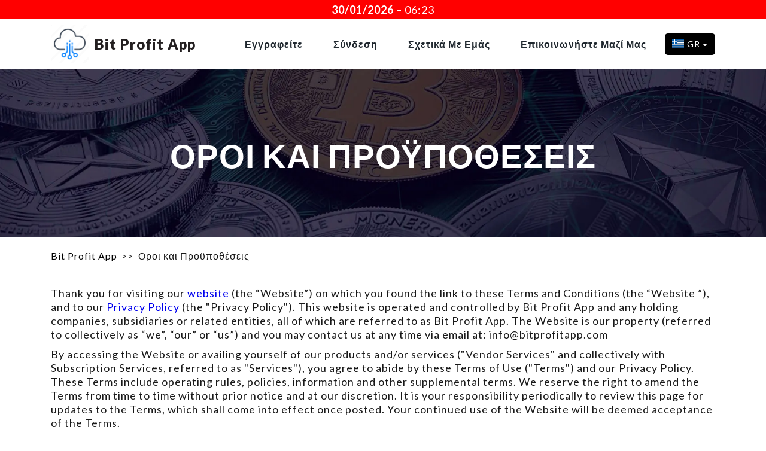

--- FILE ---
content_type: text/html
request_url: https://bitprofitapp.com/gr/terms
body_size: 50193
content:
<!DOCTYPE html>
<html lang="el"  data-wf-page="61fd342e4ab061a7820531fc" data-wf-site="61fd342e4ab0610a5f0531ff">
<head>
<link rel="canonical" href="https://bitprofitapp.com/gr/terms" /> 
<link rel="alternate" hreflang="en" href="https://bitprofitapp.com/terms" /> 
<link rel="alternate" hreflang="de" href="https://bitprofitapp.com/de/terms" /> 
<link rel="alternate" hreflang="es" href="https://bitprofitapp.com/es/terms" /> 
<link rel="alternate" hreflang="it" href="https://bitprofitapp.com/it/terms" /> 
<link rel="alternate" hreflang="sv" href="https://bitprofitapp.com/se/terms" /> 
<link rel="alternate" hreflang="tr" href="https://bitprofitapp.com/tr/terms" /> 
<link rel="alternate" hreflang="nl" href="https://bitprofitapp.com/nl/terms" /> 
<link rel="alternate" hreflang="pt" href="https://bitprofitapp.com/pt/terms" /> 
<link rel="alternate" hreflang="pl" href="https://bitprofitapp.com/pl/terms" /> 
<link rel="alternate" hreflang="no" href="https://bitprofitapp.com/no/terms" /> 
<link rel="alternate" hreflang="da" href="https://bitprofitapp.com/dk/terms" /> 
<link rel="alternate" hreflang="fi" href="https://bitprofitapp.com/fi/terms" /> 
<link rel="alternate" hreflang="ru" href="https://bitprofitapp.com/ru/terms" /> 
<link rel="alternate" hreflang="th" href="https://bitprofitapp.com/th/terms" /> 
<link rel="alternate" hreflang="tl" href="https://bitprofitapp.com/ph/terms" /> 
<link rel="alternate" hreflang="ar" href="https://bitprofitapp.com/ar/terms" /> 
<link rel="alternate" hreflang="zh" href="https://bitprofitapp.com/cn/terms" /> 
<link rel="alternate" hreflang="hi" href="https://bitprofitapp.com/in/terms" /> 
<link rel="alternate" hreflang="ko" href="https://bitprofitapp.com/kr/terms" /> 
<link rel="alternate" hreflang="sk" href="https://bitprofitapp.com/sk/terms" /> 
<link rel="alternate" hreflang="cs" href="https://bitprofitapp.com/cs/terms" /> 
<link rel="alternate" hreflang="ro" href="https://bitprofitapp.com/ro/terms" /> 
<link rel="alternate" hreflang="hu" href="https://bitprofitapp.com/hu/terms" /> 
<link rel="alternate" hreflang="hr" href="https://bitprofitapp.com/hr/terms" /> 
<link rel="alternate" hreflang="bg" href="https://bitprofitapp.com/bg/terms" /> 
<link rel="alternate" hreflang="id" href="https://bitprofitapp.com/id/terms" /> 
<link rel="alternate" hreflang="el" href="https://bitprofitapp.com/gr/terms" /> 
<link rel="alternate" hreflang="fr" href="https://bitprofitapp.com/fr/terms" /> 
<link rel="alternate" hreflang="ja" href="https://bitprofitapp.com/jp/terms" /> 


<base href="..\..\">   
<script type="application/ld+json">
{
    "@context": "https://schema.org",
    "@type": "BreadcrumbList",
    "itemListElement": [{
            "@type": "ListItem",
            "position": 1,
            "name": "Bit Profit App",
                "item": "https://bitprofitapp.com/gr/"
            }
            ,{
            "@type": "ListItem",
            "position": 2,
            "name": "Οροι και Προϋποθέσεις"
            }
            ]
}
</script>
        <link rel="preload" as="image" href="/images/main-bg-p-500.jpeg"  media="(max-width: 500)" /><link rel="preload" as="image" href="/images/poster_index.jpg" /><link rel="preload" as="image" href="/images/logo.png" />
  <meta charset="utf-8">
  <title>Bit Profit App - Όροι</title>
  <meta content="noindex" name="robots">
  <meta content="width=device-width, initial-scale=1" name="viewport">
  <link href="/css/normalize.css" rel="stylesheet" type="text/css">
  <link href="/css/components.css" rel="stylesheet" type="text/css">
  <link href="/css/profitbuilder-app.css" rel="stylesheet" type="text/css">
  <link href="https://fonts.googleapis.com" rel="preconnect">
  <link href="https://fonts.gstatic.com" rel="preconnect" crossorigin="anonymous">
  
  <script type="text/javascript">!function(o,c){var n=c.documentElement,t=" w-mod-";n.className+=t+"js",("ontouchstart"in o||o.DocumentTouch&&c instanceof DocumentTouch)&&(n.className+=t+"touch")}(window,document);</script>
  <link href="/images/favicon.ico" rel="shortcut icon" type="image/x-icon">
  <style>
    h1, h2, h3, h4, h5, h6 {
      word-break: break-word;
    }
    .header-wrap #languageSelect{
      position: relative;
    }
	.header-wrap #languageSelect .languageSelect-toggle {
        background-color: #000;
    }
    .justify-center{
      text-align: justify;
      text-align-last: center;
    }
    @media not all and (min-resolution:.001dpcm)
    { @supports (-webkit-appearance:none) {
        .justify-center{
            text-align: center;
        }
      }}
@media screen and (max-width: 500px) {
  	.main-section {
      	background: url("/images/main-bg-p-500.jpeg") 50% 50% no-repeat;
      	background-size: cover;
  	}
}
</style>
<link rel="preconnect" href="http://fonts.gstatic.com" crossorigin>
<link rel="preconnect" href="https://cdnjs.cloudflare.com" crossorigin>
<link rel="preconnect" href="http://fonts.googleapis.com" crossorigin>
<link rel="preconnect" href="http://fonts.gstatic.com" crossorigin>

<link rel="stylesheet" href="/assets/languageSwitcher.css">

<meta name="isoCode" content="el">

<script>
    window.funnel = {
        config: {
            funnelCode: 'WF-BTPRFTPP-COM-GR',
            lang: 'el-GR',
            funnelTitle: 'Bit Profit App'
        }
    };
</script>
</head>
<body class="body">
  <div class="main-wrapper">
    <header class="header">
      <div class="top-warning">
        <p class="warning">
          <strong class="today-date">DD/MM/YYYY</strong>
          &#8211;
          <span class="countdown">mm:ss</span>
        </p>
      </div>
      <div class="bottom-head">
        <div class="container w-container">
          <div class="header-wrap">
            <a href="/gr/" class="logo w-inline-block">
              <img loading="lazy" src="/images/logo.png" alt="bitcoinrush"  width="63" height="63" class="logo-img">
              <div class="name">Bit Profit App</div>
            </a>
            <div data-collapse="none" data-animation="default" data-duration="400" data-easing="ease" data-easing2="ease" role="banner" class="h-links-wrap w-nav">
              <nav role="navigation" class="h-links w-nav-menu">
                <a href="/gr/sign-up" class="h-link w-nav-link">Εγγραφείτε</a>
                <a href="/gr/login" class="h-link w-nav-link">Σύνδεση</a>
                <a href="/gr/about" class="h-link about w-nav-link">Σχετικά με εμάς</a>
                <a href="/gr/contact" class="h-link w-nav-link">Επικοινωνήστε μαζί μας</a>
              </nav>
            </div>
            <div id="languageSelect">
            <div class="languageSelect-container">
                <div class="languageSelect-toggle">
                    <div class="flag-icon flag-icon-gr"></div>
                    <div class="lang">GR</div>
                    <div class="arrow"></div>
                </div>
                
                <nav class="languageSelect-list">
                    
                <div class="languageSelect-list-item">
                    <a data-lang="en" href="/" class="languageSelect-list-item-link ">
                        <div class="languageSelect-list-item-link-flag flag-icon flag-icon-gb"></div>
                        <div>English</div>
                    </a>
                </div>
            
                <div class="languageSelect-list-item">
                    <a data-lang="de" href="/de" class="languageSelect-list-item-link ">
                        <div class="languageSelect-list-item-link-flag flag-icon flag-icon-de"></div>
                        <div>German</div>
                    </a>
                </div>
            
                <div class="languageSelect-list-item">
                    <a data-lang="es" href="/es" class="languageSelect-list-item-link ">
                        <div class="languageSelect-list-item-link-flag flag-icon flag-icon-es"></div>
                        <div>Spanish</div>
                    </a>
                </div>
            
                <div class="languageSelect-list-item">
                    <a data-lang="it" href="/it" class="languageSelect-list-item-link ">
                        <div class="languageSelect-list-item-link-flag flag-icon flag-icon-it"></div>
                        <div>Italian</div>
                    </a>
                </div>
            
                <div class="languageSelect-list-item">
                    <a data-lang="se" href="/se" class="languageSelect-list-item-link ">
                        <div class="languageSelect-list-item-link-flag flag-icon flag-icon-se"></div>
                        <div>Swedish</div>
                    </a>
                </div>
            
                <div class="languageSelect-list-item">
                    <a data-lang="tr" href="/tr" class="languageSelect-list-item-link ">
                        <div class="languageSelect-list-item-link-flag flag-icon flag-icon-tr"></div>
                        <div>Turkish</div>
                    </a>
                </div>
            
                <div class="languageSelect-list-item">
                    <a data-lang="nl" href="/nl" class="languageSelect-list-item-link ">
                        <div class="languageSelect-list-item-link-flag flag-icon flag-icon-nl"></div>
                        <div>Dutch</div>
                    </a>
                </div>
            
                <div class="languageSelect-list-item">
                    <a data-lang="pt" href="/pt" class="languageSelect-list-item-link ">
                        <div class="languageSelect-list-item-link-flag flag-icon flag-icon-pt"></div>
                        <div>Portuguese</div>
                    </a>
                </div>
            
                <div class="languageSelect-list-item">
                    <a data-lang="pl" href="/pl" class="languageSelect-list-item-link ">
                        <div class="languageSelect-list-item-link-flag flag-icon flag-icon-pl"></div>
                        <div>Polish</div>
                    </a>
                </div>
            
                <div class="languageSelect-list-item">
                    <a data-lang="no" href="/no" class="languageSelect-list-item-link ">
                        <div class="languageSelect-list-item-link-flag flag-icon flag-icon-no"></div>
                        <div>Norwegian</div>
                    </a>
                </div>
            
                <div class="languageSelect-list-item">
                    <a data-lang="dk" href="/dk" class="languageSelect-list-item-link ">
                        <div class="languageSelect-list-item-link-flag flag-icon flag-icon-dk"></div>
                        <div>Danish</div>
                    </a>
                </div>
            
                <div class="languageSelect-list-item">
                    <a data-lang="fi" href="/fi" class="languageSelect-list-item-link ">
                        <div class="languageSelect-list-item-link-flag flag-icon flag-icon-fi"></div>
                        <div>Finnish</div>
                    </a>
                </div>
            
                <div class="languageSelect-list-item">
                    <a data-lang="ru" href="/ru" class="languageSelect-list-item-link ">
                        <div class="languageSelect-list-item-link-flag flag-icon flag-icon-ru"></div>
                        <div>Russian</div>
                    </a>
                </div>
            
                <div class="languageSelect-list-item">
                    <a data-lang="th" href="/th" class="languageSelect-list-item-link ">
                        <div class="languageSelect-list-item-link-flag flag-icon flag-icon-th"></div>
                        <div>Thai</div>
                    </a>
                </div>
            
                <div class="languageSelect-list-item">
                    <a data-lang="ph" href="/ph" class="languageSelect-list-item-link ">
                        <div class="languageSelect-list-item-link-flag flag-icon flag-icon-ph"></div>
                        <div>Filipino</div>
                    </a>
                </div>
            
                <div class="languageSelect-list-item">
                    <a data-lang="ar" href="/ar" class="languageSelect-list-item-link ">
                        <div class="languageSelect-list-item-link-flag flag-icon flag-icon-sa"></div>
                        <div>Arabic</div>
                    </a>
                </div>
            
                <div class="languageSelect-list-item">
                    <a data-lang="cn" href="/cn" class="languageSelect-list-item-link ">
                        <div class="languageSelect-list-item-link-flag flag-icon flag-icon-cn"></div>
                        <div>Chinese</div>
                    </a>
                </div>
            
                <div class="languageSelect-list-item">
                    <a data-lang="in" href="/in" class="languageSelect-list-item-link ">
                        <div class="languageSelect-list-item-link-flag flag-icon flag-icon-in"></div>
                        <div>Indian</div>
                    </a>
                </div>
            
                <div class="languageSelect-list-item">
                    <a data-lang="kr" href="/kr" class="languageSelect-list-item-link ">
                        <div class="languageSelect-list-item-link-flag flag-icon flag-icon-kr"></div>
                        <div>Korean</div>
                    </a>
                </div>
            
                <div class="languageSelect-list-item">
                    <a data-lang="sk" href="/sk" class="languageSelect-list-item-link ">
                        <div class="languageSelect-list-item-link-flag flag-icon flag-icon-sk"></div>
                        <div>Slovak</div>
                    </a>
                </div>
            
                <div class="languageSelect-list-item">
                    <a data-lang="cs" href="/cs" class="languageSelect-list-item-link ">
                        <div class="languageSelect-list-item-link-flag flag-icon flag-icon-cz"></div>
                        <div>Czech</div>
                    </a>
                </div>
            
                <div class="languageSelect-list-item">
                    <a data-lang="ro" href="/ro" class="languageSelect-list-item-link ">
                        <div class="languageSelect-list-item-link-flag flag-icon flag-icon-ro"></div>
                        <div>Romanian</div>
                    </a>
                </div>
            
                <div class="languageSelect-list-item">
                    <a data-lang="hu" href="/hu" class="languageSelect-list-item-link ">
                        <div class="languageSelect-list-item-link-flag flag-icon flag-icon-hu"></div>
                        <div>Hungarian</div>
                    </a>
                </div>
            
                <div class="languageSelect-list-item">
                    <a data-lang="hr" href="/hr" class="languageSelect-list-item-link ">
                        <div class="languageSelect-list-item-link-flag flag-icon flag-icon-hr"></div>
                        <div>Croatian</div>
                    </a>
                </div>
            
                <div class="languageSelect-list-item">
                    <a data-lang="bg" href="/bg" class="languageSelect-list-item-link ">
                        <div class="languageSelect-list-item-link-flag flag-icon flag-icon-bg"></div>
                        <div>Bulgarian</div>
                    </a>
                </div>
            
                <div class="languageSelect-list-item">
                    <a data-lang="id" href="/id" class="languageSelect-list-item-link ">
                        <div class="languageSelect-list-item-link-flag flag-icon flag-icon-id"></div>
                        <div>Indonesian</div>
                    </a>
                </div>
            
                <div class="languageSelect-list-item">
                    <a data-lang="gr" href="/gr" class="languageSelect-list-item-link selectedLanguage">
                        <div class="languageSelect-list-item-link-flag flag-icon flag-icon-gr"></div>
                        <div>Greek</div>
                    </a>
                </div>
            
                <div class="languageSelect-list-item">
                    <a data-lang="fr" href="/fr" class="languageSelect-list-item-link ">
                        <div class="languageSelect-list-item-link-flag flag-icon flag-icon-fr"></div>
                        <div>French</div>
                    </a>
                </div>
            
                <div class="languageSelect-list-item">
                    <a data-lang="jp" href="/jp" class="languageSelect-list-item-link ">
                        <div class="languageSelect-list-item-link-flag flag-icon flag-icon-jp"></div>
                        <div>Japanese</div>
                    </a>
                </div>
            
                </nav>
            </div>
        </div>
          </div>
        </div>
        <div data-collapse="none" data-animation="default" data-duration="400" data-easing="ease" data-easing2="ease" role="banner" class="h-links-wrap-mobile w-nav">
          <nav role="navigation" class="h-links-mobile w-nav-menu">
            <a href="/gr/sign-up" class="h-link-mobile w-nav-link">Εγγραφείτε</a>
            <a href="/gr/login" class="h-link-mobile w-nav-link">Σύνδεση</a>
            <a href="/gr/about" class="h-link-mobile about w-nav-link">Σχετικά με εμάς</a>
            <a href="/gr/contact" class="h-link-mobile w-nav-link">Επικοινωνήστε μαζί μας</a>
          </nav>
        </div>
      </div>
    </header>
    <main class="content">
      <div class="intro-section">
        <div class="container w-container">
          <h1 class="intro-title">ΟΡΟΙ ΚΑΙ ΠΡΟΫΠΟΘΕΣΕΙΣ<br></h1>
        </div>
      </div>
      <div class="legal-section">
        <div class="container">
          <div class="breadcrumbs"><ol>
<li><a href="https://bitprofitapp.com/gr/">Bit Profit App</a></li>
<li>Οροι και Προϋποθέσεις</li>
</ol></div>
          <div><style>
    table {
        width: 100%;
    }
    table, th, td {
        border: 1px solid;
        border-collapse: collapse;
    }
    th, td {
        padding: 10px;
    }
    table td {
        vertical-align: top;
    }
    .nested-list {
        counter-reset: item; 
    }
    .nested-list li { 
        display: block; 
    }
    .nested-list li:before { 
        content: counters(item, '.') '. '; 
        counter-increment: item;
    }
    .legal-section {
        text-align: left;
    }
    .legal-section h3 {
        margin-top: 30px;
        font-size: 24px;
    }
    .legal-section h4 {
        font-size: 18px;
    }
</style>
<p>
    Thank you for visiting our <a href="/"> website</a> (the “Website”) on which you found the link to these 
    Terms and Conditions (the “Website ”), and to our <a href="/privacy">Privacy Policy</a> (the "Privacy Policy"). 
    This website is operated and controlled by Bit Profit App and any holding companies, subsidiaries or
    related entities, all of which are referred to as Bit Profit App. The Website is our property
    (referred to collectively as “we”, “our” or “us”) and you may contact us at any time via email
    at: <span class="email"></span>   
</p>
<p>
    By accessing the Website or availing yourself of our products and/or services ("Vendor
    Services" and collectively with Subscription Services, referred to as "Services"), you agree to
    abide by these Terms of Use ("Terms") and our Privacy Policy. These Terms include operating
    rules, policies, information and other supplemental terms. We reserve the right to amend the
    Terms from time to time without prior notice and at our discretion. It is your responsibility
    periodically to review this page for updates to the Terms, which shall come into effect once
    posted. Your continued use of the Website will be deemed acceptance of the Terms.
</p>
<p>
    Please carefully review the complete terms of these Terms & Conditions. If you disagree with
    any part of it, you are not authorized to use the Services or the Website in any manner. We
    reserve the right to deny access to the Services and/or Website at our sole discretion.
</p>
<h3>NO INVESTMENT ADVICE</h3>
<p>
    Unless otherwise expressly stated to the contrary, this website is not designed for the purpose
    of providing personal financial or investment advice. Information provided does not take into
    account your particular investment objectives, financial situation or investment needs.
</p>
<p>
    You should assess whether the information on this website is appropriate to your particular
    investment objectives, financial situation and investment needs. You should do this before
    making an investment decision on the basis of the information provided on or in relation to
    this website. You can either make this assessment yourself or seek the professional assistance
    of any independent financial adviser.
</p>
<p>
    Unless otherwise expressly stated to the contrary, the information on this website is not a
    recommendation to invest in any financial products or services offered by any member of the
    IG group of companies.
</p>
<h3>PRODUCTS AND SERVICES</h3>
<p>
    Not all products and services referred to on this website are necessarily provided by us. The
    identification or use of any third party products, services, websites or networks is not an
    endorsement of such products, services or websites or networks. This website may allow you
    to access websites and networks provided by persons other than us via a hypertext or other
    link.
</p>
<p>
    We accept no responsibility or liability of any kind in respect of any materials on any website
    or network that is not under our direct control. You acknowledge that your access to such
    other websites or networks via such a link may require us to provide certain information about
    you to the proprietor of that website or network. Nothing in this website is intended to be nor
    should it be understood by you as being neither investment nor financial advice from or by
    us.
</p>
<h3>SCOPE AND MODIFICATION</h3>
<p>
    You agree to the terms outlined herein concerning your use of our Website. These Terms
    constitute the entire agreement between you and us, superseding all prior agreements,
    representations, warranties, and understandings concerning the Website.
</p>
<p>
    Please note that these Terms may change periodically. If we modify these Terms, we will
    inform you of the choices you have due to such changes. Additionally, we will post a notice
    indicating the modification. Your continued use of the Website and/or our Services implies
    your full agreement to comply with the updated terms and conditions in effect at that time.
    It is your responsibility to regularly check this page for updates and/or changes.
</p>
<h3>REQUIREMENTS</h3>
<p>
    The Website and our Services are exclusively available to individuals eligible to enter into
    legally binding contracts under applicable law. They are not intended for use by individuals
    under the age of eighteen (18). If you are under eighteen (18) years old, you do not have
    permission to use and/or access the Website and/or Services.
</p>
<h3>DESCRIPTION OF THE SERVICES</h3>
<p>
    <i>Subscription Services:</i> Upon registering on the Website and receiving approval from us, you
    can obtain, or attempt to obtain, Subscription Services for a fee or no fee. These services
    provide email content, text, and other materials ("Subscription Content") relevant to online
    marketing from us and third-party partners ("Third-Party Providers"). This is not investment
    advice. You understand and agree that we are not responsible or liable for the accuracy,
    completeness, or appropriateness of the Subscription Content.
</p>
<p>
    <i>Vendor and Third-Party Services:</i> By completing registration forms, you can obtain, or attempt
    to obtain, certain products and/or services from the Website. Product and/or service
    descriptions on the Website may be provided by Third-Party Providers. We do not guarantee
    the accuracy or completeness of such descriptions. You understand and agree that we are not
    responsible or liable for your inability to obtain products and/or services from the Website or
    its affiliated partners any disputes with product sellers, distributors, 3rd party providers who
    you might engage with in relation to the website.
</p>
<p>
    <i>General:</i> To use the Services, you must provide accurate Service Registration Data, and we
    reserve the right to reject incomplete, fraudulent, or unacceptable data. Unless explicitly
    stated otherwise, any future offers enhancing the Website's features will be subject to these
    Terms. You agree that we are not responsible for your inability to use and/or qualify for the
    Services and any modifications, suspensions, or discontinuations.
</p>
<h3>PROPRIETARY RIGHTS</h3>
<p>
    The Website, Content, and Services, including organization, graphics, design, compilation,
    software, and other matters, are protected under applicable copyrights, trademarks, and
    other proprietary rights. Reproducing, redistributing, or selling any part of the Website,
    Content, and/or Services is strictly prohibited. Retrieval of material by automated means or
    scraping for any purpose without written permission is prohibited. You do not acquire
    ownership rights to any content, document, software, services, or materials on the Website.
    Our name, logo, graphics, icons, and service names are trademarks. Unauthorized use of any
    trademark is strictly prohibited.
</p>
<h3>CONFIDENTIAL INFORMATION</h3>
<p>
    Confidential information refers to proprietary information identified as such and excludes
    publicly known information, pre-existing knowledge, independently developed information,
    or information received from a third party without restrictions on disclosure. The duty to
    protect confidential information expires one (1) year after termination.
</p>
<h3>HYPERLINKING TO THE WEBSITE, CO-BRANDING, "FRAMING," AND/OR REFERENCING THE WEBSITE PROHIBITED</h3>
<p>
    Hyperlinking the Website or parts thereof to another website without our express
    authorization is prohibited. "Framing" the Website or referencing the Uniform Resource
    Locator ("URL") without our written permission is strictly prohibited. Cooperation to remove
    such content or activity is required, and you are liable for any associated damages.
</p>
<h3>EDITING, DELETING, AND MODIFICATION</h3>
<p>
    We reserve the right to edit and/or delete any documents, information, or content on the
    Website without prior notice.
</p>
<h3>DISCLAIMER</h3>
<p>
    THE WEBSITE, SERVICES, CONTENT, AND ANY THIRD-PARTY PRODUCTS ARE PROVIDED ON AN
    "AS-IS" AND "AS-AVAILABLE" BASIS, WITH ALL WARRANTIES, EXPRESS AND IMPLIED,
    DISCLAIMED TO THE FULLEST EXTENT PERMITTED BY APPLICABLE LAW. WE MAKE NO
    WARRANTY THAT THE WEBSITE, SERVICES, CONTENT, AND/OR THIRD-PARTY PRODUCTS WILL
    MEET YOUR REQUIREMENTS OR BE UNINTERRUPTED, TIMELY, SECURE, OR ERROR-FREE. YOU
    AGREE THAT WE ARE NOT LIABLE FOR ANY CLAIM IN CONNECTION WITH THE INABILITY TO
    USE THE WEBSITE, SERVICES, CONTENT, AND/OR THIRD-PARTY PRODUCTS. THE WEBSITE MAY
    CONTAIN BUGS, ERRORS, OR LIMITATIONS, AND WE ARE NOT LIABLE FOR INTERNET
    CONNECTION AVAILABILITY.
</p>
<h3>LIMITATION OF LIABILITY</h3>
<p>
    WE ARE NOT LIABLE FOR DIRECT, INDIRECT, INCIDENTAL, SPECIAL, OR EXEMPLARY DAMAGES,
    INCLUDING LOSS OF PROFITS, GOODWILL, USE, DATA, OR OTHER INTANGIBLE LOSSES. THIS
    LIMITATION APPLIES TO ALL CAUSES OF ACTION, INCLUDING BREACH OF CONTRACT,
    WARRANTY, NEGLIGENCE, STRICT LIABILITY, MISREPRESENTATION, AND ANY OTHER TORTS.
    YOU RELEASE US AND OUR THIRD-PARTY PROVIDERS FROM OBLIGATIONS, LIABILITIES, AND
    CLAIMS BEYOND THE STATED LIMITATION. IF APPLICABLE LAW DOES NOT PERMIT THIS
    LIMITATION, OUR MAXIMUM LIABILITY UNDER ANY CIRCUMSTANCE WILL BE FIVE HUNDRED
    DOLLARS ($500.00).
</p>
<h3>INDEMNIFICATION</h3>
<p>
    You agree to indemnify and hold us, our partners, subsidiaries, affiliates, and their respective
    members, officers, directors, employees, agents, and partners harmless from any claims,
    expenses, damages, suits, costs, demands, and/or judgments made by any third party due to
    or arising from your use of the Website, Services, or Content; your breach of these Terms;
    and/or your violation of another individual and/or entity's rights.
</p>
<h3>THIRD PARTY WEBSITES</h3>
<p>
    The Website may provide links to other Internet websites and/or resources owned by 
    Third-Party Providers. We are not responsible for the availability of such third-party websites and/or
    resources, nor the contents thereof, and we do not endorse or assume liability for their terms,
    privacy policies, content, advertising, services, products, or materials.
</p>
<h3>PRIVACY POLICY/VISITOR INFORMATION</h3>
<p>
    Your use of the Website and all submitted comments, feedback, information, Registration
    Data, and/or materials are subject to our Privacy Policy. We reserve the right to use
    information regarding your Website use and personally identifiable information according to
    our Privacy Policy and applicable data protection laws.
</p>
<h3>LEGAL WARNING</h3>
<p>
    Any attempt to damage, destroy, tamper with, vandalize, or interfere with the Website's
    operation is a violation of criminal and civil law. We will pursue remedies against any offending
    individual or entity to the fullest extent permitted by law and in equity.
</p>
<h3>CHOICE OF LAW AND VENUE</h3>
<p>
    These Terms are governed by and construed according to the laws of the UK. The Parties will
    attempt to negotiate a settlement in good faith for any claim or dispute arising out of or
    related to these Terms & Conditions amicably. If the Parties fail to agree on terms, the dispute
    will be submitted exclusively to confidential arbitration proceedings in front of a single
    arbitrator in London under ICC rules, whose award shall be final and binding. No party shall
    file a claim with its local court of domicile or any other forum.
</p>
<h3>DATA PROTECTION ADDENDUM</h3>
<p>
    This Data Protection Addendum forms part of our Terms and Conditions. The terms used
    herein have meanings specified in this Addendum. Except as modified below, the Terms
    remain in full force and effect.
</p>
<ol class="nested-list">
    <li>
        <b>Definitions</b>
        <ol class="nested-list">
            <li>
                <b>Applicable Laws:</b> EU or Member State laws regarding Personal Data subject to EU
                Data Protection Laws and other applicable law for Personal Data subject to other Data
                Protection Laws.
            </li>
            <li>
                <b>Controller:</b> Entity determining the purposes and means of Personal Data processing.
            </li>
            <li>
                <b>Data Protection Laws:</b> EU Data Protection Laws and data protection or privacy laws
                of any other country.
            </li>
            <li>
                <b>EU Data Protection Laws:</b> EU Directive 95/46/EC, GDPR, and related laws.
            </li>
            <li>
                <b>GDPR:</b> EU General Data Protection Regulation 2016/679.
            </li>
        </ol>
    </li>
    <li>
        <b>Collection and Processing of Personal Data</b>
        <ol class="nested-list">
            <li>
                We agree to comply with all applicable Data Protection Laws in Personal Data Processing.
                <ol class="nested-list">
                    <li>
                        We represent and warrant that we have necessary permissions and consents from data
                        subjects to lawfully allow the collection, processing, and sharing of Personal Data via the
                        Services in accordance with Applicable Laws.
                    </li>
                    <li>
                        We will maintain a mechanism for obtaining and withdrawing consent, in compliance
                        with Applicable Laws, and publicly available privacy policy.
                    </li>
                    <li>
                        We acknowledge not to provide Services to children under eighteen (18).
                    </li>
                </ol>
            </li>
        </ol>
    </li>
    <li>
        <b>Security</b>
        <ol class="nested-list">
            <li>
                We will implement appropriate technical and organizational measures for data security
                in accordance with Article 32(1) of the GDPR.
            </li>
        </ol>
    </li>
    <li>
        <b>Subprocessing</b>
        <ol class="nested-list">
            <li>
                You authorize us to appoint Subprocessors and ensure written contracts with
                Subprocessors offer the same level of protection for Personal Data as outlined in this
                Addendum and meet GDPR requirements.
            </li>
        </ol>
    </li>
    <li>
        <b>Data Subject Rights</b>
        <ol class="nested-list">
            <li>
                We will assist in responding to Data Subject rights requests under Data Protection Laws,
                considering the nature of the Processing.
            </li>
        </ol>
    </li>
    <li>
        <b>Personal Data Breach</b>
        <ol class="nested-list">
            <li>
                We shall immediately inform affected Data Subjects upon becoming aware of a Personal
                Data Breach, assisting in investigation, mitigation, and remediation.
            </li>
        </ol>
    </li>
    <li>
        <b>General Terms</b>
        <ol class="nested-list">
            <li>
                Disputes or claims arising under these Terms are subject to the jurisdiction stipulated
                herein. If any provision is invalid, the remainder shall remain valid.
            </li>
        </ol>
    </li>
    <li>
        <b>Amendments</b>
        <ol class="nested-list">
            <li>
                Amendments to these Terms may be made from time at our sole discretion
            </li>
        </ol>
    </li>
</ol>
<p>
    By agreeing to these Terms and Conditions, you acknowledge that you have read, understood,
    and agree to be bound by all the terms outlined above. Your continued use of the Website
    and Services constitutes acceptance of these terms. If you have any questions or concerns,
    please contact us at <span class="email"></span>
</p>
<script>
            const emails = document.getElementsByClassName('email');
            for (const email of emails) {
                email.innerText = `info@${location.hostname}`;
            }
</script></div>
        </div>
      </div>
    </main>
    <footer class="footer">
      <div class="div-block-5">
        <div class="container w-container">
          <div class="footer-nav-list">
            <div class="footer-nav-item">
              <a href="/gr/sign-up" class="footer-nav-link">Εγγραφείτε</a>
            </div>
            <div class="footer-nav-item">
              <a href="/gr/login" class="footer-nav-link">Σύνδεση</a>
            </div>
            <div class="footer-nav-item about">
              <a href="/gr/about" class="footer-nav-link">Σχετικά με εμάς</a>
            </div>
            <div class="footer-nav-item">
              <a href="/gr/terms" class="footer-nav-link">Οροι και Προϋποθέσεις</a>
            </div>
            <div class="footer-nav-item">
              <a href="/gr/privacy" class="footer-nav-link">Πολιτική Απορρήτου</a>
            </div>
            <div class="footer-nav-item">
              <a href="/gr/cookie" class="footer-nav-link">Πολιτική cookie</a>
            </div>
            <div class="footer-nav-item">
              <a href="/gr/contact" class="footer-nav-link">Επικοινωνήστε μαζί μας</a>
            </div>
          </div>
          <div class="text-center">
            <a href="/gr/" class="footer-logo w-inline-block">
              <img loading="lazy" src="/images/logo.png" width="300" alt="bitcoinrush"  width="63" height="63" class="footer-img">
            </a>
          </div>
          <div class="footer-disclaimer"></div>
        </div>
      </div>
    </footer>
  </div>
  <script src="https://d3e54v103j8qbb.cloudfront.net/js/jquery-3.5.1.min.dc5e7f18c8.js?site=61fd342e4ab0610a5f0531ff" type="text/javascript" integrity="sha256-9/aliU8dGd2tb6OSsuzixeV4y/faTqgFtohetphbbj0=" crossorigin="anonymous"></script>
  <script src="/js/profitbuilder-app.js" type="text/javascript"></script>

<script src="https://ajax.googleapis.com/ajax/libs/webfont/1.6.26/webfont.js" type="text/javascript"></script>
  <script type="text/javascript">WebFont.load({  google: {    families: ["Lato:100,100italic,300,300italic,400,400italic,700,700italic,900,900italic","Open Sans:300,300italic,400,400italic,600,600italic,700,700italic,800,800italic&display=swap"]  }});</script>




<div style='display: none'>SB2.0 2026-01-27 19:25:04</div>


<script async src="/assets/languageSwitcher.js"></script>

<script>
    const apiPath = `${window.location.protocol}//${window.location.hostname}/api`;
    const script = document.createElement('script');
    script.src = apiPath + '/dist/js/loader.js';
    document.body.appendChild(script);

    const styles = document.createElement('link');
    styles.href = apiPath + '/dist/css/integration.css';
    styles.rel = "stylesheet";
    styles.type = "text/css";
    document.body.appendChild(styles);
</script>

<link href="https://cdnjs.cloudflare.com/ajax/libs/flag-icon-css/3.4.6/css/flag-icon.min.css" rel="stylesheet" media="print" onload="this.media='all'">

<style>
    .top-warning {
        .warning {
            &:before {
                font-size: 14px;
                font-weight: 700;
                line-height: 1;
                content: 'Προειδοποίηση: Λόγω της εξαιρετικά μεγάλης ζήτησης μέσων, θα κλείσουμε την εγγραφή από την';
                color: inherit;
            }
        }
    }
    .members-form-policy-tooltip:after {
        display: block;
        width: 100%;
        height: auto;
        content: 'Με την εγγραφή και τη δημιουργία ενός λογαριασμού επιβεβαιώνετε και αναγνωρίζετε ότι δεν είμαστε ούτε μεσίτες ούτε χρηματοοικονομικοί σύμβουλοι. Δεν χρησιμοποιούμε καμία τεχνολογία οι ίδιοι ούτε έχουμε τη δυνατότητα να στέλνουμε σήματα οποιουδήποτε είδους. Οι πληροφορίες που σας παρέχονται στο παρόν προορίζονται αποκλειστικά για ενημερωτικούς σας σκοπούς και δεν αποτελούν οικονομική συμβουλή ούτε επιβάλλουν καμία ευθύνη εκ μέρους μας. Πρέπει πάντα να διεξάγετε έρευνα αγοράς ανεξάρτητα και να συμβουλευτείτε έναν επαγγελματία σύμβουλο πριν λάβετε οποιαδήποτε επενδυτική απόφαση. Ενδέχεται να μεταφέρουμε ή να απελευθερώσουμε τα προσωπικά σας δεδομένα για μάρκετινγκ ή επαγγελματικούς σκοπούς σε τρίτα μέρη για τα οποία ενδέχεται να λάβουμε αμοιβή, τα οποία ενδέχεται να χρησιμοποιήσουν αυτά τα δεδομένα για να επικοινωνήσουν μαζί σας ή για να πραγματοποιήσουν τις δικές τους επιχειρηματικές δραστηριότητες και σκοπούς απευθείας μαζί σας. Περαιτέρω πιστοποιείτε ότι έχετε διαβάσει και συμφωνήσει με τους Όρους και Προϋποθέσεις και την Πολιτική Απορρήτου και την Πολιτική Cookies.';
        white-space: pre-wrap;
    }
    .footer-disclaimer:after {
        display: block;
        width: 100%;
        height: auto;
        font-size: 12px;
        font-weight: 400;
        content: 'ΠΡΟΕΙΔΟΠΟΙΗΣΗ ΥΨΗΛΟΥ ΚΙΝΔΥΝΟΥ: Οι συναλλαγές ή οι συναλλαγές σε FX, CFD και κρυπτονομίσματα είναι άκρως κερδοσκοπικές, ενέχουν ένα επίπεδο μη αμελητέου κινδύνου και ενδέχεται να μην είναι κατάλληλες για όλους τους επενδυτές. Μπορεί να χάσετε μέρος ή όλο το επενδυμένο κεφάλαιό σας, επομένως δεν πρέπει να κερδοσκοπείτε με κεφάλαια που δεν έχετε την πολυτέλεια να χάσετε. Ανατρέξτε στη γνωστοποίηση κινδύνου παρακάτω. Η Bit Profit App δεν κερδίζει ούτε χάνει κέρδη με βάση τη δραστηριότητά σας και λειτουργεί ως εταιρεία παροχής υπηρεσιών. Η Bit Profit App δεν είναι εταιρεία χρηματοοικονομικών υπηρεσιών και δεν πληροί τις προϋποθέσεις για παροχή οικονομικών συμβουλών. Ως εκ τούτου, η Bit Profit App δεν φέρει ευθύνη για τυχόν απώλειες που προκλήθηκαν μέσω ή σε σχέση με αυτόν τον ενημερωτικό ιστότοπο.\A\A ΑΠΟΚΑΛΥΨΗ ΚΙΝΔΥΝΟΥ ΤΟΠΟΘΕΣΙΑΣ: Η Bit Profit App δεν αποδέχεται καμία ευθύνη για απώλεια ή ζημιά ως αποτέλεσμα της εμπιστοσύνης στις πληροφορίες που περιέχονται σε αυτόν τον ιστότοπο. Αυτό περιλαμβάνει εκπαιδευτικό υλικό, τιμές και διαγράμματα, και ανάλυση. Λάβετε υπόψη σας και ζητήστε επαγγελματική συμβουλή για τους κινδύνους που σχετίζονται με τις συναλλαγές στις χρηματοπιστωτικές αγορές. Ποτέ μην επενδύετε περισσότερα χρήματα από αυτά που κινδυνεύετε να χάσετε. Οι κίνδυνοι που εμπλέκονται σε FX, CFD και κρυπτονομίσματα ενδέχεται να μην είναι κατάλληλοι για όλους τους επενδυτές. Το Bit Profit App δεν φέρει ευθύνη για τυχόν απώλειες συναλλαγών που ενδέχεται να αντιμετωπίσετε ως αποτέλεσμα χρήσης ή συμπερασμάτων από τα δεδομένα που φιλοξενούνται σε αυτόν τον ιστότοπο.\A\A ΝΟΜΙΚΟΙ ΠΕΡΙΟΡΙΣΜΟΙ: Χωρίς περιορισμό των προαναφερθέντων διατάξεων, κατανοείτε ότι οι νόμοι σχετικά με τις οικονομικές δραστηριότητες διαφέρουν σε ολόκληρο τον κόσμο και είναι δική σας ευθύνη να βεβαιωθείτε ότι συμμορφώνεστε σωστά με οποιονδήποτε νόμο, κανονισμό ή κατευθυντήρια γραμμή στη χώρα διαμονής σας σχετικά με τη χρήση του Ιστοσελίδα. Προς αποφυγή οποιασδήποτε αμφιβολίας, η δυνατότητα πρόσβασης στον Ιστότοπό μας δεν σημαίνει απαραίτητα ότι οι Υπηρεσίες μας ή/και οι δραστηριότητές σας μέσω του Ιστότοπου είναι νόμιμες σύμφωνα με τους νόμους, τους κανονισμούς ή τις οδηγίες που σχετίζονται με τη χώρα διαμονής σας. Είναι αντίθετο με το νόμο η προσέλκυση ιδιωτών στις ΗΠΑ να αγοράσουν και να πουλήσουν δικαιώματα προαίρεσης εμπορευμάτων, ακόμη και αν ονομάζονται συμβόλαια «πρόβλεψης», εκτός εάν είναι εισηγμένα για διαπραγμάτευση και διαπραγματεύονται σε χρηματιστήριο εγγεγραμμένο στο CFTC, εκτός εάν εξαιρούνται νομικά. Η Αρχή Οικονομικής Συμπεριφοράς του Ηνωμένου Βασιλείου εξέδωσε μια δήλωση πολιτικής PS20/10, η οποία απαγορεύει την πώληση, την προώθηση και τη διανομή CFD σε περιουσιακά στοιχεία Crypto. Απαγορεύει τη διάδοση υλικού μάρκετινγκ που σχετίζεται με τη διανομή CFD και άλλων χρηματοοικονομικών προϊόντων που βασίζονται σε κρυπτονομίσματα που απευθύνονται σε κατοίκους του Ηνωμένου Βασιλείου. Η παροχή υπηρεσιών συναλλαγών που αφορούν οποιοδήποτε χρηματοπιστωτικό μέσο MiFID II απαγορεύεται στην ΕΕ, εκτός εάν έχει εξουσιοδοτηθεί/αδειοδοτηθεί από τις αρμόδιες αρχές ή/και ρυθμιστικές αρχές. Λάβετε υπόψη ότι ενδέχεται να λάβουμε διαφημιστικά τέλη για χρήστες που επέλεξαν να ανοίξουν λογαριασμό με τους συνεργάτες μας διαφημιζόμενους μέσω των ιστότοπων των διαφημιζόμενων. Έχουμε τοποθετήσει cookies στον υπολογιστή σας για να βελτιώσουμε την εμπειρία σας όταν επισκέπτεστε αυτόν τον ιστότοπο. Μπορείτε να αλλάξετε τις ρυθμίσεις cookie στον υπολογιστή σας ανά πάσα στιγμή. Η χρήση αυτού του ιστότοπου υποδηλώνει την αποδοχή αυτού του ιστότοπου.\A\A Λάβετε υπόψη ότι τα ονόματα που απεικονίζονται στον ιστότοπό μας, συμπεριλαμβανομένων, ενδεικτικά, του Bit Profit App, προορίζονται αυστηρά για σκοπούς μάρκετινγκ και επεξήγησης. Αυτά τα ονόματα δεν αντιπροσωπεύουν ούτε υπονοούν την ύπαρξη συγκεκριμένων οντοτήτων, παρόχων υπηρεσιών ή οποιωνδήποτε πραγματικών ατόμων. Επιπλέον, οι φωτογραφίες και/ή τα βίντεο που παρουσιάζονται στον ιστότοπό μας έχουν καθαρά διαφημιστικό χαρακτήρα και περιλαμβάνουν επαγγελματίες ηθοποιούς. Αυτοί οι ηθοποιοί δεν είναι πραγματικοί χρήστες, πελάτες ή έμποροι και οι απεικονίσεις τους δεν θα πρέπει να ερμηνεύονται ως εγκρίσεις ή αναπαραστάσεις εμπειριών από την πραγματική ζωή. Όλο το περιεχόμενο προορίζεται αποκλειστικά για επεξηγηματικούς σκοπούς και δεν πρέπει να ερμηνεύεται ως πραγματικό ή ότι αποτελεί νομικά δεσμευτική σχέση.';
        white-space: pre-wrap;
    }
</style><script>
    // Countdown
    function startTimer(duration, display) {
        var timer = duration, minutes, seconds;
        setInterval(function () {
            minutes = parseInt(timer / 60, 10);
            seconds = parseInt(timer % 60, 10);

            minutes = minutes < 10 ? "0" + minutes : minutes;
            seconds = seconds < 10 ? "0" + seconds : seconds;

            display.text(minutes + ":" + seconds);

            if (--timer < 0) {
                timer = 0;
            }
        }, 1000);
    }

    (function ($) {
        //Date
        let d = new Date();
        let month = d.getMonth() + 1;
        let day = d.getDate();
        let output = (day < 10 ? '0' : '') + day + '/' + (month < 10 ? '0' : '') + month + '/' + d.getFullYear();
        $('.today-date').html(output);

        let time = 60 * 6.4,
            display = $('.countdown');
        startTimer(time, display);
    })(jQuery);
</script></body>
</html>

--- FILE ---
content_type: text/css
request_url: https://bitprofitapp.com/css/profitbuilder-app.css
body_size: 19390
content:
:root{--t-text-color:#000;--t-bg-color:#fff;--t-shadow-color:rgba(0,0,0,.5)}body{color:#191919;font-family:Lato,sans-serif;font-size:18px;letter-spacing:1px;line-height:1.3em;text-align:justify}h1{font-size:55px;line-height:1.3em;text-transform:uppercase}h1,h2{font-weight:900;margin-bottom:10px;margin-top:20px;text-align:center}h2{font-size:30px;line-height:36px}h3{font-size:24px;font-weight:700;line-height:30px;margin-bottom:10px;margin-top:0}.logo-img{display:inline-block;margin-left:auto;margin-right:10px;max-height:90px;width:auto}.text-center{margin-bottom:0;margin-top:20px;text-align:center}.text-center.steps-btn-block{margin-bottom:0;margin-top:30px}.text-center.scam-btn-block{margin-top:0}.footer-nav-list{display:flex;flex-wrap:wrap;justify-content:space-around;margin-bottom:30px;padding-left:45px;padding-right:45px;text-align:center}.main-wrapper{display:flex;flex-direction:column;height:100vh;min-width:320px}.form-control{background-color:#fff;border-left:1px solid transparent;border-radius:0;border-right:1px solid transparent;border-top:1px solid transparent;font-size:14px;font-weight:700;height:42px;margin-bottom:0;padding-left:12px;width:100%}.form-control.email-control{background-image:url(../images/user-icon_1user-icon.png);background-position:5px;background-repeat:no-repeat;padding-left:35px}.form-control.email-control.old{background-color:#eee;border:1px solid #ccc;border-radius:5px}.form-control.pass-control{background-image:url(../images/pass-icon_1pass-icon.png);background-position:5px;background-repeat:no-repeat;padding-left:35px}.form-control.pass-control.old{background-color:#eee;border-bottom:1px solid;border-color:#ccc;border-radius:5px}.form-control.control-bordered{border:1px solid #000}.form-control.textarea{min-height:120px}.form-control.old{background-color:#eee;border-bottom:1px solid;border-color:#ccc;border-radius:5px}.title-wrap{margin-bottom:20px;padding-bottom:0;padding-top:0}.div-block-5{position:static}.warning-icon{display:none}.footer-logo{max-width:400px;text-align:center}.footer-logo.w--current{max-width:250px}.warning{line-height:1;margin-bottom:0}.top-warning{background-color:red;color:#fff;padding:7px 10px;text-align:center}.footer-nav-link{color:#363636;display:inline;text-decoration:none}.footer-nav-link:hover{text-decoration:underline}.float-img-right-wrapper{float:right;margin-bottom:15px;margin-left:20px}.form-cell{padding-left:5px;padding-right:5px;width:50%}.footer-img{width:auto}.container{display:block;margin-left:auto;margin-right:auto;max-width:1140px;padding-left:15px;padding-right:15px;position:relative}.btn{background-color:#6a52d0;border-radius:5px;color:#fff;cursor:pointer;font-family:Open Sans,sans-serif;font-size:28px;font-weight:700;margin-bottom:0;margin-top:0;padding:25px 40px;text-align:center;text-transform:uppercase}.btn:hover{background-color:#5b46b6}.btn.btn-sm{font-size:18px;padding-bottom:14px;padding-top:14px;text-transform:none}.btn.btn-sm.btn-100{color:#fff;display:block;font-size:16px;padding-bottom:14px;padding-left:0;padding-right:0;text-align:center;text-transform:uppercase;white-space:break-spaces;width:100%}.btn.generate-pass{align-items:center;background-image:none;border-radius:5px;color:#fff;cursor:pointer;display:flex;font-size:14px;font-weight:700;height:auto;justify-content:center;line-height:1.2;min-height:42px;padding:0;text-transform:none}.btn.btn-100{width:100%}.btn.btn-100.btn-login{font-size:16px;padding:10px 15px}.footer-nav-item{border-left:1px solid #fff;display:inline-block;margin-bottom:5px;margin-left:10px;margin-right:10px;padding-left:0}.logo{align-items:center;display:flex;margin-right:0;max-height:90px;max-width:250px;text-align:center;text-decoration:none}.logo,.logo.w--current{width:auto}.prefix-cell{padding-left:5px;padding-right:5px;width:35%}.form-title-box{background-color:#2d197d}.form-title-box.old{background-color:transparent}.trade-section{color:#000;padding-bottom:20px;padding-top:60px}.footer{background-color:transparent;border:1px #000;border-top:3px solid #6951cf;display:block;font-size:20px;font-weight:700;order:3}.footer,.main-section{color:#fff;padding-bottom:40px;padding-top:40px}.main-section{background-color:#fff;background-image:url(../images/main-bg.jpg);background-position:0 0;background-repeat:no-repeat;background-size:cover;border:1px #000}.form-title{color:#fff;display:block;font-size:23px;font-weight:900;line-height:1.2;margin-bottom:0;margin-top:0;padding:18px 10px;text-align:center;text-transform:uppercase}.form-title.old{font-size:17px;padding-bottom:8px;padding-top:12px}.phone-row{display:flex;flex-wrap:wrap;margin-left:-5px;margin-right:-5px;padding-left:0}.content{flex:1;order:2;padding-left:0;padding-right:0}.form-row-nowrap{display:flex;margin-left:-5px;margin-right:-5px}.phone-cell{padding-left:5px;padding-right:5px;width:65%}.form-box{margin:10px auto 0;padding-left:15px;padding-right:15px;width:100%}.header-wrap{align-items:center;display:flex;flex-wrap:nowrap;justify-content:center;margin-left:0;margin-right:0;padding-left:0;position:relative;text-align:left}.steps-section{background-color:#211555;background-image:url(../images/steps-bg.jpg);background-position:50%;background-repeat:no-repeat;background-size:cover;padding-bottom:40px;padding-top:40px}.bottom-head{background-color:#fff;padding-bottom:10px;padding-top:10px;text-align:left}.form-container{background-color:#fff;border-radius:10px;height:auto;margin-bottom:0;margin-left:auto;margin-right:auto;padding:0 0 34px}.form-container.w380{width:380px}.form-container.w380.old{background-color:#67339f;padding-bottom:10px}.form-group{margin-bottom:12px;position:relative}.h2-login{color:#013680;line-height:1.2em;margin-bottom:30px;margin-top:0}.paragraph-49{line-height:1.4em;margin-bottom:20px}.h2-still{font-size:40px;line-height:1.2em;margin-bottom:10px;margin-top:0}.form-section{font-weight:300;padding-bottom:75px;padding-top:20px;text-align:center}.breadcrumbs{font-size:16px;font-weight:400;margin-bottom:40px;text-align:left}.form-pre-wrap{border:1px #000;box-shadow:0 0 5px rgba(0,0,0,.3);margin-bottom:0;margin-top:0;padding:15px;width:380px}.intro-section{background-color:#31336b;background-image:url(../images/hero.jpg);background-repeat:no-repeat;opacity:1;padding-bottom:90px;padding-top:90px}.intro-section,.still-section{background-position:50%;background-size:cover;color:#fff;text-align:center}.still-section{background-image:url(../images/still_bg.jpg);font-size:30px;font-weight:700;padding-bottom:35px;padding-top:40px}.form-block{margin-bottom:0}.about-section{padding-bottom:40px;padding-top:20px}.bg-img-img{display:block;height:auto;margin-left:20px;margin-right:20px;object-fit:cover;width:180px}.container-2{display:block;margin-bottom:0;margin-left:auto;margin-right:auto;max-width:1140px;padding-left:15px;padding-right:15px;position:relative}.team-section{background-color:#31336b;color:#fff;padding-bottom:40px;padding-top:50px;text-align:center}.bg-box-right{margin-bottom:20px;position:relative}.h2-title-inner{color:#000;font-size:30px;font-weight:900;line-height:1.3;margin-bottom:15px;margin-top:0;text-align:left;text-transform:uppercase}.paragraph-40{margin-bottom:0;text-align:justify}.legal-section{line-height:1.3em;padding-bottom:40px;padding-top:20px}.h2-contact{font-size:42px;font-weight:700;margin-bottom:20px;margin-top:0;text-align:center}.contact-cell{margin-bottom:10px}.contact-section{background-image:url(../images/map-bg.jpg);background-position:50%;background-size:cover;padding-bottom:40px;padding-top:20px}.b-error{align-items:center;display:flex;justify-content:center}.pop-h{margin-top:0}.pop-h,.pop-p{line-height:1.3;text-align:center}.pop-p{font-size:18px;margin-top:10px}.title{margin-bottom:20px;margin-top:0;text-transform:uppercase}.title.faq-title{color:#000}.forms-wrap{display:flex;justify-content:center;margin-bottom:20px;margin-top:20px}.f-col{padding-left:20px;padding-right:20px}.h-link{border-right:1px solid transparent;color:#20282f;font-size:16px;font-weight:700;line-height:20px;padding:0 25px;text-transform:capitalize}.h-link:hover{text-decoration:underline}.h-link.w--current{color:#285c96;padding-left:25px;padding-right:25px}.h-link-mobile{border-right:1px solid #fff;color:#000;font-size:16px;font-weight:400;line-height:20px;padding:0 5px;text-transform:capitalize}.h-link-mobile:hover{text-decoration:underline}.h-link-mobile.w--current{color:#7136b7;padding-left:10px;padding-right:10px}.h-links-mobile{align-items:stretch;flex-direction:row;line-height:14px;padding-left:5px;padding-right:5px}.h-links-mobile,.h-links-wrap{display:flex;justify-content:center}.h-links-wrap{background-color:transparent;color:transparent;margin-bottom:0;margin-left:auto;min-width:0}.h-links{align-items:stretch;display:flex;flex-direction:row;justify-content:center;line-height:14px;padding-left:5px;padding-right:5px}.h-links-wrap-mobile{background-color:transparent;color:transparent;display:none;justify-content:center;margin-bottom:0}.machine-section{padding-bottom:100px}.main-cols{display:flex;justify-content:space-between}.h1{font-size:50px;font-weight:900;line-height:1;margin-bottom:0;margin-top:0;text-align:center;text-shadow:1px 0 6px rgba(0,0,0,.75);text-transform:uppercase}.h1.main-title{color:#000;font-size:46px;margin-bottom:20px;text-align:left;text-shadow:1px 1px 1px #fff}.form-col{width:32%}.h2{color:#fff;font-size:26px;font-weight:900;line-height:1;margin-bottom:20px;margin-top:16px;padding-top:0;text-align:center;text-shadow:1px 0 6px #000}.h2.main-subtitle{color:#000;font-size:22px;line-height:1.3em;margin-top:0;text-align:left;text-shadow:1px 1px 1px #fff}.video-col{width:66.5%}.flex-cols{align-items:stretch;display:flex;justify-content:space-between;margin-bottom:20px}.trade-item{align-items:stretch;background-color:#2d1a7e;border:0 #000;border-radius:4px;color:#000;display:block;flex-direction:column;font-size:16px;height:auto;justify-content:flex-end;margin-left:0;margin-right:0;padding:25px 15px 20px;position:relative;width:32.8%}.trade-item.second{background-color:#67339f}.trade-icon{align-items:center;justify-content:center;margin-bottom:25px;padding-bottom:0;padding-left:0;padding-right:0;text-align:center}.trade-img{margin-bottom:0;max-height:100%}.trade-item-title{color:#fff;font-size:21px;font-weight:900;line-height:1.3;margin-bottom:20px;margin-top:0;text-align:center;text-transform:uppercase}.trade-text{color:#fff;font-size:19px;line-height:1.4em;text-align:center}.title.machine-title{line-height:1.2em;text-transform:none}.float-img-left{float:left;margin-bottom:15px;margin-right:20px}.scam-section{color:#000;padding-bottom:60px;padding-top:50px}.scam-title{color:#000;font-size:30px;font-weight:900;line-height:1.3;margin-bottom:15px;margin-top:0;text-align:left;text-transform:none}.float-image{object-fit:contain}.float-img{margin-bottom:20px;text-align:justify}.float-img.scam-float-img{margin-bottom:0}.p{color:#191919;font-size:19px;letter-spacing:.5px;line-height:1.3;margin-bottom:20px;margin-top:0}.step{align-items:stretch;background-color:transparent;border:0 #000;border-radius:4px;color:#000;display:block;flex-direction:column;font-size:16px;height:auto;justify-content:flex-end;margin-left:0;margin-right:0;padding:25px 15px 20px;position:relative;width:32.8%}.step-icon{align-items:center;border:6px solid #fff;border-radius:5px;display:flex;height:145px;justify-content:center;margin-bottom:40px;margin-left:auto;margin-right:auto;padding-bottom:0;padding-left:0;padding-right:0;text-align:center;width:60%}.step-title{font-size:39px;font-weight:900;line-height:1.3;margin-bottom:35px;margin-top:0;text-transform:uppercase}.step-text,.step-title{color:#fff;text-align:center}.step-text{font-size:19px;line-height:1.4em}.step-subtitle{font-size:21px;font-weight:900;line-height:1.3;margin-bottom:35px;margin-top:0;text-align:center}.step-subtitle,.steps-title{color:#fff;text-transform:uppercase}.steps-title{margin-bottom:30px;margin-top:10px}.faq-answer{color:#020003;font-size:18px;font-weight:400;letter-spacing:.5px;text-align:justify}.faq-accordion-title{align-items:center;border:6px #2d197d;border-left-style:solid;cursor:pointer;display:flex;justify-content:space-between;margin-bottom:0;padding:23px 45px 23px 10px;position:relative}.faq-accordion{padding-left:0;padding-right:0}.heading{color:#fff;font-size:40px;font-weight:900;line-height:1.3em;margin-bottom:0;margin-right:10px;margin-top:0;text-align:center;text-shadow:none;text-transform:uppercase}.heading.faq-quest{color:#000;font-size:20px;font-weight:700;line-height:1.2em;text-align:left;text-transform:none}.faq-accordion-wrap{display:none;font-size:16px;line-height:1.4;padding-left:15px;padding-right:15px;padding-top:5px}.faq-arrow{border-bottom:4px solid #2d197d;border-left:4px solid #2d197d;bottom:auto;height:15px;left:auto;line-height:1;position:absolute;right:20px;top:50%;transform:translateY(-50%)rotate(-45deg);transition:all .3s;width:15px}.faq-arrow,.faq-section{background-color:transparent}.faq-section{border-top-left-radius:25px;border-top-right-radius:25px;margin-top:0;padding-bottom:50px;padding-top:50px}.faq-accordion-item{background-color:#f9f9f9;border:1px #b5b5b6;border-radius:0;box-shadow:4px 4px 8px rgba(0,0,0,.25);margin-bottom:40px;overflow:hidden;padding:0}.faq-q{color:#2d197d;font-size:36px;font-weight:700;padding-left:0;padding-right:20px}.form-footer{color:#000;font-size:12px;line-height:18px;margin-top:15px;position:relative;text-align:center}.main-image{border:4px solid #fff;border-radius:35px;box-shadow:0 2px 8px rgba(0,0,0,.8);height:auto;width:100%}.name{color:#231f20;font-size:24px;font-weight:900}@media screen and (max-width:991px){.text-center.steps-btn-block{margin-top:40px}.title-wrap{padding-bottom:0;padding-top:0}.float-img-right-wrapper,.logo{max-width:250px}.logo{margin-right:10px}.trade-section{padding-bottom:10px;padding-top:50px}.footer{text-align:center}.main-section{padding-top:30px}.form-box{width:auto}.header-wrap{flex-wrap:nowrap;justify-content:space-between;padding-left:0;padding-right:0}.steps-section{padding-top:40px}.form-container{box-shadow:0 0 3px rgba(0,0,0,.2);margin-top:33px;max-width:400px}.form-container.w380{margin-top:40px}.h2-login{font-size:24px}.form-section{font-size:18px}.intro-section{padding-bottom:50px;padding-top:50px}.bg-img-img{padding-right:0}.h2-contact{font-size:30px;margin-bottom:0}.forms-wrap{flex-direction:column;margin-left:auto;margin-right:auto;width:380px}.f-col{padding-left:0;padding-right:0}.intro-title{font-size:40px}.h-link,.h-link-mobile{float:none;line-height:16px;margin-bottom:10px;padding-bottom:0;padding-left:10px;padding-right:10px}.h-link-mobile{border-right:0 #000;color:#20282f;font-weight:700;text-align:center}.h-link-mobile.w--current{color:#285c96}.h-links-mobile{width:100%}.h-links-wrap{display:none}.h-links-wrap-mobile{background-color:transparent;display:flex;padding-bottom:5px;padding-top:10px;z-index:0}.machine-section{padding-bottom:40px}.main-cols{flex-direction:column}.h1{font-size:40px}.h1.main-title{color:#000;font-size:50px;text-align:center;text-shadow:none}.form-col{width:100%}.h2{font-size:22px}.h2.main-subtitle{color:#000;text-align:center;text-shadow:none}.video-col{min-height:100%;width:100%}.trade-item{height:auto;max-width:325px;width:32.8%}.trade-item-title{font-size:22px}.float-img-left{max-width:250px}.step{height:auto;max-width:325px;width:32.8%}.step-title{font-size:36px}.step-text.justify-center{font-size:18px}.step-subtitle{font-size:20px}.heading{font-size:40px}}@media screen and (max-width:767px){.logo-img{margin-right:15px;max-width:100%;width:auto}.text-center{margin-bottom:0;margin-top:15px}.text-center.steps-btn-block{margin-top:0}.footer-nav-list{padding-top:19px}.title-wrap{padding-bottom:0;padding-top:0}.top-warning{display:none}.footer-nav-link{font-size:16px}.float-img-right-wrapper{float:none;margin-left:0;max-width:100%;text-align:center}.form-cell{width:100%}.container{position:static}.btn{font-size:18px;margin-bottom:20px}.btn.generate-pass{font-size:14px;margin-bottom:0}.btn.btn-100.btn-login{margin-bottom:0}.logo{margin-right:15px;transform:none}.logo.w--current{max-width:250px;width:auto}.trade-section{padding-bottom:0;padding-top:40px}.footer{margin-bottom:30px;padding-bottom:20px;padding-top:5px}.main-section{padding-top:20px}.steps-section{padding-top:40px}.about-section{padding-bottom:0;text-align:center}.container-2{position:static}.team-section{padding-bottom:0;padding-top:30px}.h2-title-inner{font-size:22px;text-align:center}.legal-section{padding-top:15px}.contact-cell.textarea-wrapper{padding-left:10px;padding-right:10px}.pop-h{font-size:30px;line-height:35px}.pop-p{font-size:16px;line-height:20px}.title{font-size:26px}.h-links-wrap{display:none}.h-links-wrap-mobile{display:block}.machine-section{padding-bottom:20px}.flex-cols{flex-direction:column;margin-bottom:0}.trade-item{margin-bottom:40px;margin-left:auto;margin-right:auto;max-width:100%;min-height:auto;padding-top:30px;width:80%}.trade-text{font-size:18px}.float-img-left{float:none;margin-right:0;max-width:100%}.scam-title{font-size:22px}.float-img,.scam-title{text-align:center}.p{font-size:16px}.step{margin-bottom:20px;margin-left:auto;margin-right:auto;max-width:100%;min-height:auto;padding-top:20px;width:80%}.step-icon{border-width:5px;height:120px;margin-bottom:30px;padding-bottom:10px;padding-top:10px}.step-title{margin-bottom:25px}.step-text{font-size:18px}.faq-answer{font-size:15px}.faq-accordion-title{padding-right:35px}.heading{font-size:30px;margin-top:0}.heading.faq-quest{font-size:18px;margin-right:0;padding-right:20px}.faq-accordion-wrap{display:none}.faq-arrow{right:15px;top:50%}.faq-section{margin-top:0;padding-bottom:10px;padding-top:40px}.faq-q{font-size:25px}.name{display:none}}@media screen and (max-width:479px){.title-wrap{margin-bottom:0;padding-bottom:0;padding-top:0}.btn{padding-right:48px}.btn.generate-pass{font-size:12px}.form-title{font-size:20px}.form-container.w380{max-width:100%;width:auto}.breadcrumbs{margin-bottom:40px}.form-pre-wrap{width:auto}.legal-section{padding-top:10px}.pop-h{font-size:28px}.forms-wrap{width:auto}.intro-title{font-size:32px}.h-link{font-size:14px;padding-bottom:10px;padding-top:10px}.h-link-mobile{font-size:14px;margin-bottom:0;padding:10px 5px}.machine-section{padding-bottom:0}.h1.main-title{font-size:40px}.h2.main-subtitle{font-size:20px;line-height:1.2em}.trade-item{margin-bottom:20px;padding-left:10px;padding-right:10px;width:97%}.trade-icon{margin-top:0}.trade-text{font-size:16px}.scam-section{padding-bottom:20px;padding-top:30px}.step{margin-bottom:20px;padding-left:10px;padding-right:10px;width:100%}.step-icon{margin-top:0}.step-title{font-size:32px}.step-text{font-size:16px}.step-subtitle{margin-bottom:30px}.faq-accordion{padding-left:0;padding-right:0}.heading{font-size:24px;line-height:45px;margin-bottom:0;padding-left:10px;padding-right:10px}.heading.faq-quest{line-height:1.3;padding-left:0;padding-right:10px}.faq-section{padding-top:40px}}.footer-disclaimer{color:#000;font-size:12px;font-weight:400;margin-top:20px}.sgn-form-wrap{align-items:center}.sgn-form-wrap .h2-login,.sgn-form-wrap>*{text-align:left}html[lang=ar-AR] .sgn-form-wrap .h2-login,html[lang=ar-AR] .sgn-form-wrap>*{text-align:right}.form-container.w380.old .form-footer{color:#fff;margin-bottom:15px}.form-container.w380.old .members-form-policy-tooltip{background:#000;box-shadow:0 0 10px hsla(0,0%,100%,.5)}

--- FILE ---
content_type: application/javascript
request_url: https://bitprofitapp.com/js/profitbuilder-app.js
body_size: 50617
content:

/*!
 * Webflow: Front-end site library
 * @license MIT
 * Inline scripts may access the api using an async handler:
 *   var Webflow = Webflow || [];
 *   Webflow.push(readyFunction);
 */

(()=>{var be=(t,f)=>()=>(f||t((f={exports:{}}).exports,f),f.exports);var Ke=be(()=>{window.tram=function(t){function f(e,r){var o=new h.Bare;return o.init(e,r)}function v(e){return e.replace(/[A-Z]/g,function(r){return"-"+r.toLowerCase()})}function A(e){var r=parseInt(e.slice(1),16),o=r>>16&255,a=r>>8&255,i=255&r;return[o,a,i]}function B(e,r,o){return"#"+(1<<24|e<<16|r<<8|o).toString(16).slice(1)}function L(){}function W(e,r){J("Type warning: Expected: ["+e+"] Got: ["+typeof r+"] "+r)}function S(e,r,o){J("Units do not match ["+e+"]: "+r+", "+o)}function q(e,r,o){if(r!==void 0&&(o=r),e===void 0)return o;var a=o;return Re.test(e)||!Se.test(e)?a=parseInt(e,10):Se.test(e)&&(a=1e3*parseFloat(e)),0>a&&(a=0),a===a?a:o}function J(e){te.debug&&window&&window.console.warn(e)}function se(e){for(var r=-1,o=e?e.length:0,a=[];++r<o;){var i=e[r];i&&a.push(i)}return a}var K=function(e,r,o){function a(I){return typeof I=="object"}function i(I){return typeof I=="function"}function s(){}function O(I,oe){function m(){var pe=new z;return i(pe.init)&&pe.init.apply(pe,arguments),pe}function z(){}oe===o&&(oe=I,I=Object),m.Bare=z;var X,fe=s[e]=I[e],_e=z[e]=m[e]=new s;return _e.constructor=m,m.mixin=function(pe){return z[e]=m[e]=O(m,pe)[e],m},m.open=function(pe){if(X={},i(pe)?X=pe.call(m,_e,fe,m,I):a(pe)&&(X=pe),a(X))for(var We in X)r.call(X,We)&&(_e[We]=X[We]);return i(_e.init)||(_e.init=I),m},m.open(oe)}return O}("prototype",{}.hasOwnProperty),G={ease:["ease",function(e,r,o,a){var i=(e/=a)*e,s=i*e;return r+o*(-2.75*s*i+11*i*i+-15.5*s+8*i+.25*e)}],"ease-in":["ease-in",function(e,r,o,a){var i=(e/=a)*e,s=i*e;return r+o*(-1*s*i+3*i*i+-3*s+2*i)}],"ease-out":["ease-out",function(e,r,o,a){var i=(e/=a)*e,s=i*e;return r+o*(.3*s*i+-1.6*i*i+2.2*s+-1.8*i+1.9*e)}],"ease-in-out":["ease-in-out",function(e,r,o,a){var i=(e/=a)*e,s=i*e;return r+o*(2*s*i+-5*i*i+2*s+2*i)}],linear:["linear",function(e,r,o,a){return o*e/a+r}],"ease-in-quad":["cubic-bezier(0.550, 0.085, 0.680, 0.530)",function(e,r,o,a){return o*(e/=a)*e+r}],"ease-out-quad":["cubic-bezier(0.250, 0.460, 0.450, 0.940)",function(e,r,o,a){return-o*(e/=a)*(e-2)+r}],"ease-in-out-quad":["cubic-bezier(0.455, 0.030, 0.515, 0.955)",function(e,r,o,a){return(e/=a/2)<1?o/2*e*e+r:-o/2*(--e*(e-2)-1)+r}],"ease-in-cubic":["cubic-bezier(0.550, 0.055, 0.675, 0.190)",function(e,r,o,a){return o*(e/=a)*e*e+r}],"ease-out-cubic":["cubic-bezier(0.215, 0.610, 0.355, 1)",function(e,r,o,a){return o*((e=e/a-1)*e*e+1)+r}],"ease-in-out-cubic":["cubic-bezier(0.645, 0.045, 0.355, 1)",function(e,r,o,a){return(e/=a/2)<1?o/2*e*e*e+r:o/2*((e-=2)*e*e+2)+r}],"ease-in-quart":["cubic-bezier(0.895, 0.030, 0.685, 0.220)",function(e,r,o,a){return o*(e/=a)*e*e*e+r}],"ease-out-quart":["cubic-bezier(0.165, 0.840, 0.440, 1)",function(e,r,o,a){return-o*((e=e/a-1)*e*e*e-1)+r}],"ease-in-out-quart":["cubic-bezier(0.770, 0, 0.175, 1)",function(e,r,o,a){return(e/=a/2)<1?o/2*e*e*e*e+r:-o/2*((e-=2)*e*e*e-2)+r}],"ease-in-quint":["cubic-bezier(0.755, 0.050, 0.855, 0.060)",function(e,r,o,a){return o*(e/=a)*e*e*e*e+r}],"ease-out-quint":["cubic-bezier(0.230, 1, 0.320, 1)",function(e,r,o,a){return o*((e=e/a-1)*e*e*e*e+1)+r}],"ease-in-out-quint":["cubic-bezier(0.860, 0, 0.070, 1)",function(e,r,o,a){return(e/=a/2)<1?o/2*e*e*e*e*e+r:o/2*((e-=2)*e*e*e*e+2)+r}],"ease-in-sine":["cubic-bezier(0.470, 0, 0.745, 0.715)",function(e,r,o,a){return-o*Math.cos(e/a*(Math.PI/2))+o+r}],"ease-out-sine":["cubic-bezier(0.390, 0.575, 0.565, 1)",function(e,r,o,a){return o*Math.sin(e/a*(Math.PI/2))+r}],"ease-in-out-sine":["cubic-bezier(0.445, 0.050, 0.550, 0.950)",function(e,r,o,a){return-o/2*(Math.cos(Math.PI*e/a)-1)+r}],"ease-in-expo":["cubic-bezier(0.950, 0.050, 0.795, 0.035)",function(e,r,o,a){return e===0?r:o*Math.pow(2,10*(e/a-1))+r}],"ease-out-expo":["cubic-bezier(0.190, 1, 0.220, 1)",function(e,r,o,a){return e===a?r+o:o*(-Math.pow(2,-10*e/a)+1)+r}],"ease-in-out-expo":["cubic-bezier(1, 0, 0, 1)",function(e,r,o,a){return e===0?r:e===a?r+o:(e/=a/2)<1?o/2*Math.pow(2,10*(e-1))+r:o/2*(-Math.pow(2,-10*--e)+2)+r}],"ease-in-circ":["cubic-bezier(0.600, 0.040, 0.980, 0.335)",function(e,r,o,a){return-o*(Math.sqrt(1-(e/=a)*e)-1)+r}],"ease-out-circ":["cubic-bezier(0.075, 0.820, 0.165, 1)",function(e,r,o,a){return o*Math.sqrt(1-(e=e/a-1)*e)+r}],"ease-in-out-circ":["cubic-bezier(0.785, 0.135, 0.150, 0.860)",function(e,r,o,a){return(e/=a/2)<1?-o/2*(Math.sqrt(1-e*e)-1)+r:o/2*(Math.sqrt(1-(e-=2)*e)+1)+r}],"ease-in-back":["cubic-bezier(0.600, -0.280, 0.735, 0.045)",function(e,r,o,a,i){return i===void 0&&(i=1.70158),o*(e/=a)*e*((i+1)*e-i)+r}],"ease-out-back":["cubic-bezier(0.175, 0.885, 0.320, 1.275)",function(e,r,o,a,i){return i===void 0&&(i=1.70158),o*((e=e/a-1)*e*((i+1)*e+i)+1)+r}],"ease-in-out-back":["cubic-bezier(0.680, -0.550, 0.265, 1.550)",function(e,r,o,a,i){return i===void 0&&(i=1.70158),(e/=a/2)<1?o/2*e*e*(((i*=1.525)+1)*e-i)+r:o/2*((e-=2)*e*(((i*=1.525)+1)*e+i)+2)+r}]},M={"ease-in-back":"cubic-bezier(0.600, 0, 0.735, 0.045)","ease-out-back":"cubic-bezier(0.175, 0.885, 0.320, 1)","ease-in-out-back":"cubic-bezier(0.680, 0, 0.265, 1)"},Z=document,ee=window,V="bkwld-tram",H=/[\-\.0-9]/g,F=/[A-Z]/,w="number",Q=/^(rgb|#)/,N=/(em|cm|mm|in|pt|pc|px)$/,Y=/(em|cm|mm|in|pt|pc|px|%)$/,ce=/(deg|rad|turn)$/,he="unitless",ve=/(all|none) 0s ease 0s/,Ce=/^(width|height)$/,ge=" ",x=Z.createElement("a"),u=["Webkit","Moz","O","ms"],l=["-webkit-","-moz-","-o-","-ms-"],E=function(e){if(e in x.style)return{dom:e,css:e};var r,o,a="",i=e.split("-");for(r=0;r<i.length;r++)a+=i[r].charAt(0).toUpperCase()+i[r].slice(1);for(r=0;r<u.length;r++)if(o=u[r]+a,o in x.style)return{dom:o,css:l[r]+e}},b=f.support={bind:Function.prototype.bind,transform:E("transform"),transition:E("transition"),backface:E("backface-visibility"),timing:E("transition-timing-function")};if(b.transition){var P=b.timing.dom;if(x.style[P]=G["ease-in-back"][0],!x.style[P])for(var D in M)G[D][0]=M[D]}var c=f.frame=function(){var e=ee.requestAnimationFrame||ee.webkitRequestAnimationFrame||ee.mozRequestAnimationFrame||ee.oRequestAnimationFrame||ee.msRequestAnimationFrame;return e&&b.bind?e.bind(ee):function(r){ee.setTimeout(r,16)}}(),y=f.now=function(){var e=ee.performance,r=e&&(e.now||e.webkitNow||e.msNow||e.mozNow);return r&&b.bind?r.bind(e):Date.now||function(){return+new Date}}(),k=K(function(e){function r(C,j){var ue=se((""+C).split(ge)),ne=ue[0];j=j||{};var me=g[ne];if(!me)return J("Unsupported property: "+ne);if(!j.weak||!this.props[ne]){var Ee=me[0],we=this.props[ne];return we||(we=this.props[ne]=new Ee.Bare),we.init(this.$el,ue,me,j),we}}function o(C,j,ue){if(C){var ne=typeof C;if(j||(this.timer&&this.timer.destroy(),this.queue=[],this.active=!1),ne=="number"&&j)return this.timer=new ie({duration:C,context:this,complete:s}),void(this.active=!0);if(ne=="string"&&j){switch(C){case"hide":m.call(this);break;case"stop":O.call(this);break;case"redraw":z.call(this);break;default:r.call(this,C,ue&&ue[1])}return s.call(this)}if(ne=="function")return void C.call(this,this);if(ne=="object"){var me=0;_e.call(this,C,function(le,Nt){le.span>me&&(me=le.span),le.stop(),le.animate(Nt)},function(le){"wait"in le&&(me=q(le.wait,0))}),fe.call(this),me>0&&(this.timer=new ie({duration:me,context:this}),this.active=!0,j&&(this.timer.complete=s));var Ee=this,we=!1,qe={};c(function(){_e.call(Ee,C,function(le){le.active&&(we=!0,qe[le.name]=le.nextStyle)}),we&&Ee.$el.css(qe)})}}}function a(C){C=q(C,0),this.active?this.queue.push({options:C}):(this.timer=new ie({duration:C,context:this,complete:s}),this.active=!0)}function i(C){return this.active?(this.queue.push({options:C,args:arguments}),void(this.timer.complete=s)):J("No active transition timer. Use start() or wait() before then().")}function s(){if(this.timer&&this.timer.destroy(),this.active=!1,this.queue.length){var C=this.queue.shift();o.call(this,C.options,!0,C.args)}}function O(C){this.timer&&this.timer.destroy(),this.queue=[],this.active=!1;var j;typeof C=="string"?(j={},j[C]=1):j=typeof C=="object"&&C!=null?C:this.props,_e.call(this,j,pe),fe.call(this)}function I(C){O.call(this,C),_e.call(this,C,We,It)}function oe(C){typeof C!="string"&&(C="block"),this.el.style.display=C}function m(){O.call(this),this.el.style.display="none"}function z(){this.el.offsetHeight}function X(){O.call(this),t.removeData(this.el,V),this.$el=this.el=null}function fe(){var C,j,ue=[];this.upstream&&ue.push(this.upstream);for(C in this.props)j=this.props[C],j.active&&ue.push(j.string);ue=ue.join(","),this.style!==ue&&(this.style=ue,this.el.style[b.transition.dom]=ue)}function _e(C,j,ue){var ne,me,Ee,we,qe=j!==pe,le={};for(ne in C)Ee=C[ne],ne in ae?(le.transform||(le.transform={}),le.transform[ne]=Ee):(F.test(ne)&&(ne=v(ne)),ne in g?le[ne]=Ee:(we||(we={}),we[ne]=Ee));for(ne in le){if(Ee=le[ne],me=this.props[ne],!me){if(!qe)continue;me=r.call(this,ne)}j.call(this,me,Ee)}ue&&we&&ue.call(this,we)}function pe(C){C.stop()}function We(C,j){C.set(j)}function It(C){this.$el.css(C)}function ye(C,j){e[C]=function(){return this.children?Pt.call(this,j,arguments):(this.el&&j.apply(this,arguments),this)}}function Pt(C,j){var ue,ne=this.children.length;for(ue=0;ne>ue;ue++)C.apply(this.children[ue],j);return this}e.init=function(C){if(this.$el=t(C),this.el=this.$el[0],this.props={},this.queue=[],this.style="",this.active=!1,te.keepInherited&&!te.fallback){var j=p(this.el,"transition");j&&!ve.test(j)&&(this.upstream=j)}b.backface&&te.hideBackface&&n(this.el,b.backface.css,"hidden")},ye("add",r),ye("start",o),ye("wait",a),ye("then",i),ye("next",s),ye("stop",O),ye("set",I),ye("show",oe),ye("hide",m),ye("redraw",z),ye("destroy",X)}),h=K(k,function(e){function r(o,a){var i=t.data(o,V)||t.data(o,V,new k.Bare);return i.el||i.init(o),a?i.start(a):i}e.init=function(o,a){var i=t(o);if(!i.length)return this;if(i.length===1)return r(i[0],a);var s=[];return i.each(function(O,I){s.push(r(I,a))}),this.children=s,this}}),d=K(function(e){function r(){var s=this.get();this.update("auto");var O=this.get();return this.update(s),O}function o(s,O,I){return O!==void 0&&(I=O),s in G?s:I}function a(s){var O=/rgba?\((\d+),\s*(\d+),\s*(\d+)/.exec(s);return(O?B(O[1],O[2],O[3]):s).replace(/#(\w)(\w)(\w)$/,"#$1$1$2$2$3$3")}var i={duration:500,ease:"ease",delay:0};e.init=function(s,O,I,oe){this.$el=s,this.el=s[0];var m=O[0];I[2]&&(m=I[2]),_[m]&&(m=_[m]),this.name=m,this.type=I[1],this.duration=q(O[1],this.duration,i.duration),this.ease=o(O[2],this.ease,i.ease),this.delay=q(O[3],this.delay,i.delay),this.span=this.duration+this.delay,this.active=!1,this.nextStyle=null,this.auto=Ce.test(this.name),this.unit=oe.unit||this.unit||te.defaultUnit,this.angle=oe.angle||this.angle||te.defaultAngle,te.fallback||oe.fallback?this.animate=this.fallback:(this.animate=this.transition,this.string=this.name+ge+this.duration+"ms"+(this.ease!="ease"?ge+G[this.ease][0]:"")+(this.delay?ge+this.delay+"ms":""))},e.set=function(s){s=this.convert(s,this.type),this.update(s),this.redraw()},e.transition=function(s){this.active=!0,s=this.convert(s,this.type),this.auto&&(this.el.style[this.name]=="auto"&&(this.update(this.get()),this.redraw()),s=="auto"&&(s=r.call(this))),this.nextStyle=s},e.fallback=function(s){var O=this.el.style[this.name]||this.convert(this.get(),this.type);s=this.convert(s,this.type),this.auto&&(O=="auto"&&(O=this.convert(this.get(),this.type)),s=="auto"&&(s=r.call(this))),this.tween=new R({from:O,to:s,duration:this.duration,delay:this.delay,ease:this.ease,update:this.update,context:this})},e.get=function(){return p(this.el,this.name)},e.update=function(s){n(this.el,this.name,s)},e.stop=function(){(this.active||this.nextStyle)&&(this.active=!1,this.nextStyle=null,n(this.el,this.name,this.get()));var s=this.tween;s&&s.context&&s.destroy()},e.convert=function(s,O){if(s=="auto"&&this.auto)return s;var I,oe=typeof s=="number",m=typeof s=="string";switch(O){case w:if(oe)return s;if(m&&s.replace(H,"")==="")return+s;I="number(unitless)";break;case Q:if(m){if(s===""&&this.original)return this.original;if(O.test(s))return s.charAt(0)=="#"&&s.length==7?s:a(s)}I="hex or rgb string";break;case N:if(oe)return s+this.unit;if(m&&O.test(s))return s;I="number(px) or string(unit)";break;case Y:if(oe)return s+this.unit;if(m&&O.test(s))return s;I="number(px) or string(unit or %)";break;case ce:if(oe)return s+this.angle;if(m&&O.test(s))return s;I="number(deg) or string(angle)";break;case he:if(oe||m&&Y.test(s))return s;I="number(unitless) or string(unit or %)"}return W(I,s),s},e.redraw=function(){this.el.offsetHeight}}),T=K(d,function(e,r){e.init=function(){r.init.apply(this,arguments),this.original||(this.original=this.convert(this.get(),Q))}}),U=K(d,function(e,r){e.init=function(){r.init.apply(this,arguments),this.animate=this.fallback},e.get=function(){return this.$el[this.name]()},e.update=function(o){this.$el[this.name](o)}}),$=K(d,function(e,r){function o(a,i){var s,O,I,oe,m;for(s in a)oe=ae[s],I=oe[0],O=oe[1]||s,m=this.convert(a[s],I),i.call(this,O,m,I)}e.init=function(){r.init.apply(this,arguments),this.current||(this.current={},ae.perspective&&te.perspective&&(this.current.perspective=te.perspective,n(this.el,this.name,this.style(this.current)),this.redraw()))},e.set=function(a){o.call(this,a,function(i,s){this.current[i]=s}),n(this.el,this.name,this.style(this.current)),this.redraw()},e.transition=function(a){var i=this.values(a);this.tween=new Ae({current:this.current,values:i,duration:this.duration,delay:this.delay,ease:this.ease});var s,O={};for(s in this.current)O[s]=s in i?i[s]:this.current[s];this.active=!0,this.nextStyle=this.style(O)},e.fallback=function(a){var i=this.values(a);this.tween=new Ae({current:this.current,values:i,duration:this.duration,delay:this.delay,ease:this.ease,update:this.update,context:this})},e.update=function(){n(this.el,this.name,this.style(this.current))},e.style=function(a){var i,s="";for(i in a)s+=i+"("+a[i]+") ";return s},e.values=function(a){var i,s={};return o.call(this,a,function(O,I,oe){s[O]=I,this.current[O]===void 0&&(i=0,~O.indexOf("scale")&&(i=1),this.current[O]=this.convert(i,oe))}),s}}),R=K(function(e){function r(m){I.push(m)===1&&c(o)}function o(){var m,z,X,fe=I.length;if(fe)for(c(o),z=y(),m=fe;m--;)X=I[m],X&&X.render(z)}function a(m){var z,X=t.inArray(m,I);X>=0&&(z=I.slice(X+1),I.length=X,z.length&&(I=I.concat(z)))}function i(m){return Math.round(m*oe)/oe}function s(m,z,X){return B(m[0]+X*(z[0]-m[0]),m[1]+X*(z[1]-m[1]),m[2]+X*(z[2]-m[2]))}var O={ease:G.ease[1],from:0,to:1};e.init=function(m){this.duration=m.duration||0,this.delay=m.delay||0;var z=m.ease||O.ease;G[z]&&(z=G[z][1]),typeof z!="function"&&(z=O.ease),this.ease=z,this.update=m.update||L,this.complete=m.complete||L,this.context=m.context||this,this.name=m.name;var X=m.from,fe=m.to;X===void 0&&(X=O.from),fe===void 0&&(fe=O.to),this.unit=m.unit||"",typeof X=="number"&&typeof fe=="number"?(this.begin=X,this.change=fe-X):this.format(fe,X),this.value=this.begin+this.unit,this.start=y(),m.autoplay!==!1&&this.play()},e.play=function(){this.active||(this.start||(this.start=y()),this.active=!0,r(this))},e.stop=function(){this.active&&(this.active=!1,a(this))},e.render=function(m){var z,X=m-this.start;if(this.delay){if(X<=this.delay)return;X-=this.delay}if(X<this.duration){var fe=this.ease(X,0,1,this.duration);return z=this.startRGB?s(this.startRGB,this.endRGB,fe):i(this.begin+fe*this.change),this.value=z+this.unit,void this.update.call(this.context,this.value)}z=this.endHex||this.begin+this.change,this.value=z+this.unit,this.update.call(this.context,this.value),this.complete.call(this.context),this.destroy()},e.format=function(m,z){if(z+="",m+="",m.charAt(0)=="#")return this.startRGB=A(z),this.endRGB=A(m),this.endHex=m,this.begin=0,void(this.change=1);if(!this.unit){var X=z.replace(H,""),fe=m.replace(H,"");X!==fe&&S("tween",z,m),this.unit=X}z=parseFloat(z),m=parseFloat(m),this.begin=this.value=z,this.change=m-z},e.destroy=function(){this.stop(),this.context=null,this.ease=this.update=this.complete=L};var I=[],oe=1e3}),ie=K(R,function(e){e.init=function(r){this.duration=r.duration||0,this.complete=r.complete||L,this.context=r.context,this.play()},e.render=function(r){var o=r-this.start;o<this.duration||(this.complete.call(this.context),this.destroy())}}),Ae=K(R,function(e,r){e.init=function(o){this.context=o.context,this.update=o.update,this.tweens=[],this.current=o.current;var a,i;for(a in o.values)i=o.values[a],this.current[a]!==i&&this.tweens.push(new R({name:a,from:this.current[a],to:i,duration:o.duration,delay:o.delay,ease:o.ease,autoplay:!1}));this.play()},e.render=function(o){var a,i,s=this.tweens.length,O=!1;for(a=s;a--;)i=this.tweens[a],i.context&&(i.render(o),this.current[i.name]=i.value,O=!0);return O?void(this.update&&this.update.call(this.context)):this.destroy()},e.destroy=function(){if(r.destroy.call(this),this.tweens){var o,a=this.tweens.length;for(o=a;o--;)this.tweens[o].destroy();this.tweens=null,this.current=null}}}),te=f.config={debug:!1,defaultUnit:"px",defaultAngle:"deg",keepInherited:!1,hideBackface:!1,perspective:"",fallback:!b.transition,agentTests:[]};f.fallback=function(e){if(!b.transition)return te.fallback=!0;te.agentTests.push("("+e+")");var r=new RegExp(te.agentTests.join("|"),"i");te.fallback=r.test(navigator.userAgent)},f.fallback("6.0.[2-5] Safari"),f.tween=function(e){return new R(e)},f.delay=function(e,r,o){return new ie({complete:r,duration:e,context:o})},t.fn.tram=function(e){return f.call(null,this,e)};var n=t.style,p=t.css,_={transform:b.transform&&b.transform.css},g={color:[T,Q],background:[T,Q,"background-color"],"outline-color":[T,Q],"border-color":[T,Q],"border-top-color":[T,Q],"border-right-color":[T,Q],"border-bottom-color":[T,Q],"border-left-color":[T,Q],"border-width":[d,N],"border-top-width":[d,N],"border-right-width":[d,N],"border-bottom-width":[d,N],"border-left-width":[d,N],"border-spacing":[d,N],"letter-spacing":[d,N],margin:[d,N],"margin-top":[d,N],"margin-right":[d,N],"margin-bottom":[d,N],"margin-left":[d,N],padding:[d,N],"padding-top":[d,N],"padding-right":[d,N],"padding-bottom":[d,N],"padding-left":[d,N],"outline-width":[d,N],opacity:[d,w],top:[d,Y],right:[d,Y],bottom:[d,Y],left:[d,Y],"font-size":[d,Y],"text-indent":[d,Y],"word-spacing":[d,Y],width:[d,Y],"min-width":[d,Y],"max-width":[d,Y],height:[d,Y],"min-height":[d,Y],"max-height":[d,Y],"line-height":[d,he],"scroll-top":[U,w,"scrollTop"],"scroll-left":[U,w,"scrollLeft"]},ae={};b.transform&&(g.transform=[$],ae={x:[Y,"translateX"],y:[Y,"translateY"],rotate:[ce],rotateX:[ce],rotateY:[ce],scale:[w],scaleX:[w],scaleY:[w],skew:[ce],skewX:[ce],skewY:[ce]}),b.transform&&b.backface&&(ae.z=[Y,"translateZ"],ae.rotateZ=[ce],ae.scaleZ=[w],ae.perspective=[N]);var Re=/ms/,Se=/s|\./;return t.tram=f}(window.jQuery)});var tt=be((tn,et)=>{var Wt=window.$,qt=Ke()&&Wt.tram;et.exports=function(){var t={};t.VERSION="1.6.0-Webflow";var f={},v=Array.prototype,A=Object.prototype,B=Function.prototype,L=v.push,W=v.slice,S=v.concat,q=A.toString,J=A.hasOwnProperty,se=v.forEach,K=v.map,G=v.reduce,M=v.reduceRight,Z=v.filter,ee=v.every,V=v.some,H=v.indexOf,F=v.lastIndexOf,w=Array.isArray,Q=Object.keys,N=B.bind,Y=t.each=t.forEach=function(u,l,E){if(u==null)return u;if(se&&u.forEach===se)u.forEach(l,E);else if(u.length===+u.length){for(var b=0,P=u.length;b<P;b++)if(l.call(E,u[b],b,u)===f)return}else for(var D=t.keys(u),b=0,P=D.length;b<P;b++)if(l.call(E,u[D[b]],D[b],u)===f)return;return u};t.map=t.collect=function(u,l,E){var b=[];return u==null?b:K&&u.map===K?u.map(l,E):(Y(u,function(P,D,c){b.push(l.call(E,P,D,c))}),b)},t.find=t.detect=function(u,l,E){var b;return ce(u,function(P,D,c){if(l.call(E,P,D,c))return b=P,!0}),b},t.filter=t.select=function(u,l,E){var b=[];return u==null?b:Z&&u.filter===Z?u.filter(l,E):(Y(u,function(P,D,c){l.call(E,P,D,c)&&b.push(P)}),b)};var ce=t.some=t.any=function(u,l,E){l||(l=t.identity);var b=!1;return u==null?b:V&&u.some===V?u.some(l,E):(Y(u,function(P,D,c){if(b||(b=l.call(E,P,D,c)))return f}),!!b)};t.contains=t.include=function(u,l){return u==null?!1:H&&u.indexOf===H?u.indexOf(l)!=-1:ce(u,function(E){return E===l})},t.delay=function(u,l){var E=W.call(arguments,2);return setTimeout(function(){return u.apply(null,E)},l)},t.defer=function(u){return t.delay.apply(t,[u,1].concat(W.call(arguments,1)))},t.throttle=function(u){var l,E,b;return function(){l||(l=!0,E=arguments,b=this,qt.frame(function(){l=!1,u.apply(b,E)}))}},t.debounce=function(u,l,E){var b,P,D,c,y,k=function(){var h=t.now()-c;h<l?b=setTimeout(k,l-h):(b=null,E||(y=u.apply(D,P),D=P=null))};return function(){D=this,P=arguments,c=t.now();var h=E&&!b;return b||(b=setTimeout(k,l)),h&&(y=u.apply(D,P),D=P=null),y}},t.defaults=function(u){if(!t.isObject(u))return u;for(var l=1,E=arguments.length;l<E;l++){var b=arguments[l];for(var P in b)u[P]===void 0&&(u[P]=b[P])}return u},t.keys=function(u){if(!t.isObject(u))return[];if(Q)return Q(u);var l=[];for(var E in u)t.has(u,E)&&l.push(E);return l},t.has=function(u,l){return J.call(u,l)},t.isObject=function(u){return u===Object(u)},t.now=Date.now||function(){return new Date().getTime()},t.templateSettings={evaluate:/<%([\s\S]+?)%>/g,interpolate:/<%=([\s\S]+?)%>/g,escape:/<%-([\s\S]+?)%>/g};var he=/(.)^/,ve={"'":"'","\\":"\\","\r":"r","\n":"n","\u2028":"u2028","\u2029":"u2029"},Ce=/\\|'|\r|\n|\u2028|\u2029/g,ge=function(u){return"\\"+ve[u]},x=/^\s*(\w|\$)+\s*$/;return t.template=function(u,l,E){!l&&E&&(l=E),l=t.defaults({},l,t.templateSettings);var b=RegExp([(l.escape||he).source,(l.interpolate||he).source,(l.evaluate||he).source].join("|")+"|$","g"),P=0,D="__p+='";u.replace(b,function(h,d,T,U,$){return D+=u.slice(P,$).replace(Ce,ge),P=$+h.length,d?D+=`'+
((__t=(`+d+`))==null?'':_.escape(__t))+
'`:T?D+=`'+
((__t=(`+T+`))==null?'':__t)+
'`:U&&(D+=`';
`+U+`
__p+='`),h}),D+=`';
`;var c=l.variable;if(c){if(!x.test(c))throw new Error("variable is not a bare identifier: "+c)}else D=`with(obj||{}){
`+D+`}
`,c="obj";D=`var __t,__p='',__j=Array.prototype.join,print=function(){__p+=__j.call(arguments,'');};
`+D+`return __p;
`;var y;try{y=new Function(l.variable||"obj","_",D)}catch(h){throw h.source=D,h}var k=function(h){return y.call(this,h,t)};return k.source="function("+c+`){
`+D+"}",k},t}()});var Te=be((nn,ct)=>{var re={},Ie={},Pe=[],Ye=window.Webflow||[],Me=window.jQuery,ke=Me(window),zt=Me(document),Oe=Me.isFunction,xe=re._=tt(),rt=re.tram=Ke()&&Me.tram,He=!1,Ge=!1;rt.config.hideBackface=!1;rt.config.keepInherited=!0;re.define=function(t,f,v){Ie[t]&&ot(Ie[t]);var A=Ie[t]=f(Me,xe,v)||{};return it(A),A};re.require=function(t){return Ie[t]};function it(t){re.env()&&(Oe(t.design)&&ke.on("__wf_design",t.design),Oe(t.preview)&&ke.on("__wf_preview",t.preview)),Oe(t.destroy)&&ke.on("__wf_destroy",t.destroy),t.ready&&Oe(t.ready)&&Ht(t)}function Ht(t){if(He){t.ready();return}xe.contains(Pe,t.ready)||Pe.push(t.ready)}function ot(t){Oe(t.design)&&ke.off("__wf_design",t.design),Oe(t.preview)&&ke.off("__wf_preview",t.preview),Oe(t.destroy)&&ke.off("__wf_destroy",t.destroy),t.ready&&Oe(t.ready)&&Ut(t)}function Ut(t){Pe=xe.filter(Pe,function(f){return f!==t.ready})}re.push=function(t){if(He){Oe(t)&&t();return}Ye.push(t)};re.env=function(t){var f=window.__wf_design,v=typeof f<"u";if(!t)return v;if(t==="design")return v&&f;if(t==="preview")return v&&!f;if(t==="slug")return v&&window.__wf_slug;if(t==="editor")return window.WebflowEditor;if(t==="test")return window.__wf_test;if(t==="frame")return window!==window.top};var ze=navigator.userAgent.toLowerCase(),at=re.env.touch="ontouchstart"in window||window.DocumentTouch&&document instanceof window.DocumentTouch,Bt=re.env.chrome=/chrome/.test(ze)&&/Google/.test(navigator.vendor)&&parseInt(ze.match(/chrome\/(\d+)\./)[1],10),$t=re.env.ios=/(ipod|iphone|ipad)/.test(ze);re.env.safari=/safari/.test(ze)&&!Bt&&!$t;var Ve;at&&zt.on("touchstart mousedown",function(t){Ve=t.target});re.validClick=at?function(t){return t===Ve||Me.contains(t,Ve)}:function(){return!0};var st="resize.webflow orientationchange.webflow load.webflow",Xt="scroll.webflow "+st;re.resize=Ze(ke,st);re.scroll=Ze(ke,Xt);re.redraw=Ze();function Ze(t,f){var v=[],A={};return A.up=xe.throttle(function(B){xe.each(v,function(L){L(B)})}),t&&f&&t.on(f,A.up),A.on=function(B){typeof B=="function"&&(xe.contains(v,B)||v.push(B))},A.off=function(B){if(!arguments.length){v=[];return}v=xe.filter(v,function(L){return L!==B})},A}re.location=function(t){window.location=t};re.env()&&(re.location=function(){});re.ready=function(){He=!0,Ge?Kt():xe.each(Pe,nt),xe.each(Ye,nt),re.resize.up()};function nt(t){Oe(t)&&t()}function Kt(){Ge=!1,xe.each(Ie,it)}var De;re.load=function(t){De.then(t)};function ut(){De&&(De.reject(),ke.off("load",De.resolve)),De=new Me.Deferred,ke.on("load",De.resolve)}re.destroy=function(t){t=t||{},Ge=!0,ke.triggerHandler("__wf_destroy"),t.domready!=null&&(He=t.domready),xe.each(Ie,ot),re.resize.off(),re.scroll.off(),re.redraw.off(),Pe=[],Ye=[],De.state()==="pending"&&ut()};Me(re.ready);ut();ct.exports=window.Webflow=re});var dt=be((rn,lt)=>{var ft=Te();ft.define("brand",lt.exports=function(t){var f={},v=document,A=t("html"),B=t("body"),L=".w-webflow-badge",W=window.location,S=/PhantomJS/i.test(navigator.userAgent),q="fullscreenchange webkitfullscreenchange mozfullscreenchange msfullscreenchange",J;f.ready=function(){var M=A.attr("data-wf-status"),Z=A.attr("data-wf-domain")||"";/\.webflow\.io$/i.test(Z)&&W.hostname!==Z&&(M=!0),M&&!S&&(J=J||K(),G(),setTimeout(G,500),t(v).off(q,se).on(q,se))};function se(){var M=v.fullScreen||v.mozFullScreen||v.webkitIsFullScreen||v.msFullscreenElement||!!v.webkitFullscreenElement;t(J).attr("style",M?"display: none !important;":"")}function K(){var M=t('<a class="w-webflow-badge"></a>').attr("href","https://webflow.com?utm_campaign=brandjs"),Z=t("<img>").attr("src","https://d3e54v103j8qbb.cloudfront.net/img/webflow-badge-icon.f67cd735e3.svg").attr("alt","").css({marginRight:"8px",width:"16px"}),ee=t("<img>").attr("src","https://d1otoma47x30pg.cloudfront.net/img/webflow-badge-text.6faa6a38cd.svg").attr("alt","Made in Webflow");return M.append(Z,ee),M[0]}function G(){var M=B.children(L),Z=M.length&&M.get(0)===J,ee=ft.env("editor");if(Z){ee&&M.remove();return}M.length&&M.remove(),ee||B.append(J)}return f})});var vt=be((on,ht)=>{var Vt=Te();Vt.define("focus-visible",ht.exports=function(){function t(v){var A=!0,B=!1,L=null,W={text:!0,search:!0,url:!0,tel:!0,email:!0,password:!0,number:!0,date:!0,month:!0,week:!0,time:!0,datetime:!0,"datetime-local":!0};function S(w){return!!(w&&w!==document&&w.nodeName!=="HTML"&&w.nodeName!=="BODY"&&"classList"in w&&"contains"in w.classList)}function q(w){var Q=w.type,N=w.tagName;return!!(N==="INPUT"&&W[Q]&&!w.readOnly||N==="TEXTAREA"&&!w.readOnly||w.isContentEditable)}function J(w){w.getAttribute("data-wf-focus-visible")||w.setAttribute("data-wf-focus-visible","true")}function se(w){w.getAttribute("data-wf-focus-visible")&&w.removeAttribute("data-wf-focus-visible")}function K(w){w.metaKey||w.altKey||w.ctrlKey||(S(v.activeElement)&&J(v.activeElement),A=!0)}function G(){A=!1}function M(w){S(w.target)&&(A||q(w.target))&&J(w.target)}function Z(w){S(w.target)&&w.target.hasAttribute("data-wf-focus-visible")&&(B=!0,window.clearTimeout(L),L=window.setTimeout(function(){B=!1},100),se(w.target))}function ee(){document.visibilityState==="hidden"&&(B&&(A=!0),V())}function V(){document.addEventListener("mousemove",F),document.addEventListener("mousedown",F),document.addEventListener("mouseup",F),document.addEventListener("pointermove",F),document.addEventListener("pointerdown",F),document.addEventListener("pointerup",F),document.addEventListener("touchmove",F),document.addEventListener("touchstart",F),document.addEventListener("touchend",F)}function H(){document.removeEventListener("mousemove",F),document.removeEventListener("mousedown",F),document.removeEventListener("mouseup",F),document.removeEventListener("pointermove",F),document.removeEventListener("pointerdown",F),document.removeEventListener("pointerup",F),document.removeEventListener("touchmove",F),document.removeEventListener("touchstart",F),document.removeEventListener("touchend",F)}function F(w){w.target.nodeName&&w.target.nodeName.toLowerCase()==="html"||(A=!1,H())}document.addEventListener("keydown",K,!0),document.addEventListener("mousedown",G,!0),document.addEventListener("pointerdown",G,!0),document.addEventListener("touchstart",G,!0),document.addEventListener("visibilitychange",ee,!0),V(),v.addEventListener("focus",M,!0),v.addEventListener("blur",Z,!0)}function f(){if(typeof document<"u")try{document.querySelector(":focus-visible")}catch{t(document)}}return{ready:f}})});var gt=be((an,mt)=>{var pt=Te();pt.define("focus",mt.exports=function(){var t=[],f=!1;function v(W){f&&(W.preventDefault(),W.stopPropagation(),W.stopImmediatePropagation(),t.unshift(W))}function A(W){var S=W.target,q=S.tagName;return/^a$/i.test(q)&&S.href!=null||/^(button|textarea)$/i.test(q)&&S.disabled!==!0||/^input$/i.test(q)&&/^(button|reset|submit|radio|checkbox)$/i.test(S.type)&&!S.disabled||!/^(button|input|textarea|select|a)$/i.test(q)&&!Number.isNaN(Number.parseFloat(S.tabIndex))||/^audio$/i.test(q)||/^video$/i.test(q)&&S.controls===!0}function B(W){A(W)&&(f=!0,setTimeout(()=>{for(f=!1,W.target.focus();t.length>0;){var S=t.pop();S.target.dispatchEvent(new MouseEvent(S.type,S))}},0))}function L(){typeof document<"u"&&document.body.hasAttribute("data-wf-focus-within")&&pt.env.safari&&(document.addEventListener("mousedown",B,!0),document.addEventListener("mouseup",v,!0),document.addEventListener("click",v,!0))}return{ready:L}})});var bt=be((sn,wt)=>{var Ne=Te();Ne.define("links",wt.exports=function(t,f){var v={},A=t(window),B,L=Ne.env(),W=window.location,S=document.createElement("a"),q="w--current",J=/index\.(html|php)$/,se=/\/$/,K,G;v.ready=v.design=v.preview=M;function M(){B=L&&Ne.env("design"),G=Ne.env("slug")||W.pathname||"",Ne.scroll.off(ee),K=[];for(var H=document.links,F=0;F<H.length;++F)Z(H[F]);K.length&&(Ne.scroll.on(ee),ee())}function Z(H){var F=B&&H.getAttribute("href-disabled")||H.getAttribute("href");if(S.href=F,!(F.indexOf(":")>=0)){var w=t(H);if(S.hash.length>1&&S.host+S.pathname===W.host+W.pathname){if(!/^#[a-zA-Z0-9\-\_]+$/.test(S.hash))return;var Q=t(S.hash);Q.length&&K.push({link:w,sec:Q,active:!1});return}if(!(F==="#"||F==="")){var N=S.href===W.href||F===G||J.test(F)&&se.test(G);V(w,q,N)}}}function ee(){var H=A.scrollTop(),F=A.height();f.each(K,function(w){var Q=w.link,N=w.sec,Y=N.offset().top,ce=N.outerHeight(),he=F*.5,ve=N.is(":visible")&&Y+ce-he>=H&&Y+he<=H+F;w.active!==ve&&(w.active=ve,V(Q,q,ve))})}function V(H,F,w){var Q=H.hasClass(F);w&&Q||!w&&!Q||(w?H.addClass(F):H.removeClass(F))}return v})});var Et=be((un,yt)=>{var Ue=Te();Ue.define("scroll",yt.exports=function(t){var f={WF_CLICK_EMPTY:"click.wf-empty-link",WF_CLICK_SCROLL:"click.wf-scroll"},v=window.location,A=Z()?null:window.history,B=t(window),L=t(document),W=t(document.body),S=window.requestAnimationFrame||window.mozRequestAnimationFrame||window.webkitRequestAnimationFrame||function(x){window.setTimeout(x,15)},q=Ue.env("editor")?".w-editor-body":"body",J="header, "+q+" > .header, "+q+" > .w-nav:not([data-no-scroll])",se='a[href="#"]',K='a[href*="#"]:not(.w-tab-link):not('+se+")",G='.wf-force-outline-none[tabindex="-1"]:focus{outline:none;}',M=document.createElement("style");M.appendChild(document.createTextNode(G));function Z(){try{return!!window.frameElement}catch{return!0}}var ee=/^#[a-zA-Z0-9][\w:.-]*$/;function V(x){return ee.test(x.hash)&&x.host+x.pathname===v.host+v.pathname}let H=typeof window.matchMedia=="function"&&window.matchMedia("(prefers-reduced-motion: reduce)");function F(){return document.body.getAttribute("data-wf-scroll-motion")==="none"||H.matches}function w(x,u){var l;switch(u){case"add":l=x.attr("tabindex"),l?x.attr("data-wf-tabindex-swap",l):x.attr("tabindex","-1");break;case"remove":l=x.attr("data-wf-tabindex-swap"),l?(x.attr("tabindex",l),x.removeAttr("data-wf-tabindex-swap")):x.removeAttr("tabindex");break}x.toggleClass("wf-force-outline-none",u==="add")}function Q(x){var u=x.currentTarget;if(!(Ue.env("design")||window.$.mobile&&/(?:^|\s)ui-link(?:$|\s)/.test(u.className))){var l=V(u)?u.hash:"";if(l!==""){var E=t(l);E.length&&(x&&(x.preventDefault(),x.stopPropagation()),N(l,x),window.setTimeout(function(){Y(E,function(){w(E,"add"),E.get(0).focus({preventScroll:!0}),w(E,"remove")})},x?0:300))}}}function N(x){if(v.hash!==x&&A&&A.pushState&&!(Ue.env.chrome&&v.protocol==="file:")){var u=A.state&&A.state.hash;u!==x&&A.pushState({hash:x},"",x)}}function Y(x,u){var l=B.scrollTop(),E=ce(x);if(l!==E){var b=he(x,l,E),P=Date.now(),D=function(){var c=Date.now()-P;window.scroll(0,ve(l,E,c,b)),c<=b?S(D):typeof u=="function"&&u()};S(D)}}function ce(x){var u=t(J),l=u.css("position")==="fixed"?u.outerHeight():0,E=x.offset().top-l;if(x.data("scroll")==="mid"){var b=B.height()-l,P=x.outerHeight();P<b&&(E-=Math.round((b-P)/2))}return E}function he(x,u,l){if(F())return 0;var E=1;return W.add(x).each(function(b,P){var D=parseFloat(P.getAttribute("data-scroll-time"));!isNaN(D)&&D>=0&&(E=D)}),(472.143*Math.log(Math.abs(u-l)+125)-2e3)*E}function ve(x,u,l,E){return l>E?u:x+(u-x)*Ce(l/E)}function Ce(x){return x<.5?4*x*x*x:(x-1)*(2*x-2)*(2*x-2)+1}function ge(){var{WF_CLICK_EMPTY:x,WF_CLICK_SCROLL:u}=f;L.on(u,K,Q),L.on(x,se,function(l){l.preventDefault()}),document.head.insertBefore(M,document.head.firstChild)}return{ready:ge}})});var kt=be((cn,xt)=>{var Yt=Te();Yt.define("touch",xt.exports=function(t){var f={},v=window.getSelection;t.event.special.tap={bindType:"click",delegateType:"click"},f.init=function(L){return L=typeof L=="string"?t(L).get(0):L,L?new A(L):null};function A(L){var W=!1,S=!1,q=Math.min(Math.round(window.innerWidth*.04),40),J,se;L.addEventListener("touchstart",K,!1),L.addEventListener("touchmove",G,!1),L.addEventListener("touchend",M,!1),L.addEventListener("touchcancel",Z,!1),L.addEventListener("mousedown",K,!1),L.addEventListener("mousemove",G,!1),L.addEventListener("mouseup",M,!1),L.addEventListener("mouseout",Z,!1);function K(V){var H=V.touches;H&&H.length>1||(W=!0,H?(S=!0,J=H[0].clientX):J=V.clientX,se=J)}function G(V){if(W){if(S&&V.type==="mousemove"){V.preventDefault(),V.stopPropagation();return}var H=V.touches,F=H?H[0].clientX:V.clientX,w=F-se;se=F,Math.abs(w)>q&&v&&String(v())===""&&(B("swipe",V,{direction:w>0?"right":"left"}),Z())}}function M(V){if(W&&(W=!1,S&&V.type==="mouseup")){V.preventDefault(),V.stopPropagation(),S=!1;return}}function Z(){W=!1}function ee(){L.removeEventListener("touchstart",K,!1),L.removeEventListener("touchmove",G,!1),L.removeEventListener("touchend",M,!1),L.removeEventListener("touchcancel",Z,!1),L.removeEventListener("mousedown",K,!1),L.removeEventListener("mousemove",G,!1),L.removeEventListener("mouseup",M,!1),L.removeEventListener("mouseout",Z,!1),L=null}this.destroy=ee}function B(L,W,S){var q=t.Event(L,{originalEvent:W});t(W.target).trigger(q,S)}return f.instance=f.init(document),f})});var Ot=be((fn,_t)=>{var Qe=Te();Qe.define("forms",_t.exports=function(t,f){var v={},A=t(document),B,L=window.location,W=window.XDomainRequest&&!window.atob,S=".w-form",q,J=/e(-)?mail/i,se=/^\S+@\S+$/,K=window.alert,G=Qe.env(),M,Z,ee,V=/list-manage[1-9]?.com/i,H=f.debounce(function(){K("Oops! This page has improperly configured forms. Please contact your website administrator to fix this issue.")},100);v.ready=v.design=v.preview=function(){F(),!G&&!M&&Q()};function F(){q=t("html").attr("data-wf-site"),Z="https://webflow.com/api/v1/form/"+q,W&&Z.indexOf("https://webflow.com")>=0&&(Z=Z.replace("https://webflow.com","https://formdata.webflow.com")),ee=`${Z}/signFile`,B=t(S+" form"),B.length&&B.each(w)}function w(c,y){var k=t(y),h=t.data(y,S);h||(h=t.data(y,S,{form:k})),N(h);var d=k.closest("div.w-form");h.done=d.find("> .w-form-done"),h.fail=d.find("> .w-form-fail"),h.fileUploads=d.find(".w-file-upload"),h.fileUploads.each(function($){b($,h)});var T=h.form.attr("aria-label")||h.form.attr("data-name")||"Form";h.done.attr("aria-label")||h.form.attr("aria-label",T),h.done.attr("tabindex","-1"),h.done.attr("role","region"),h.done.attr("aria-label")||h.done.attr("aria-label",T+" success"),h.fail.attr("tabindex","-1"),h.fail.attr("role","region"),h.fail.attr("aria-label")||h.fail.attr("aria-label",T+" failure");var U=h.action=k.attr("action");if(h.handler=null,h.redirect=k.attr("data-redirect"),V.test(U)){h.handler=u;return}if(!U){if(q){h.handler=x;return}H()}}function Q(){M=!0,A.on("submit",S+" form",function($){var R=t.data(this,S);R.handler&&(R.evt=$,R.handler(R))});let c=".w-checkbox-input",y=".w-radio-input",k="w--redirected-checked",h="w--redirected-focus",d="w--redirected-focus-visible",T=":focus-visible, [data-wf-focus-visible]",U=[["checkbox",c],["radio",y]];A.on("change",S+' form input[type="checkbox"]:not('+c+")",$=>{t($.target).siblings(c).toggleClass(k)}),A.on("change",S+' form input[type="radio"]',$=>{t(`input[name="${$.target.name}"]:not(${c})`).map((ie,Ae)=>t(Ae).siblings(y).removeClass(k));let R=t($.target);R.hasClass("w-radio-input")||R.siblings(y).addClass(k)}),U.forEach(([$,R])=>{A.on("focus",S+` form input[type="${$}"]:not(`+R+")",ie=>{t(ie.target).siblings(R).addClass(h),t(ie.target).filter(T).siblings(R).addClass(d)}),A.on("blur",S+` form input[type="${$}"]:not(`+R+")",ie=>{t(ie.target).siblings(R).removeClass(`${h} ${d}`)})})}function N(c){var y=c.btn=c.form.find(':input[type="submit"]');c.wait=c.btn.attr("data-wait")||null,c.success=!1,y.prop("disabled",!1),c.label&&y.val(c.label)}function Y(c){var y=c.btn,k=c.wait;y.prop("disabled",!0),k&&(c.label=y.val(),y.val(k))}function ce(c,y){var k=null;return y=y||{},c.find(':input:not([type="submit"]):not([type="file"])').each(function(h,d){var T=t(d),U=T.attr("type"),$=T.attr("data-name")||T.attr("name")||"Field "+(h+1),R=T.val();if(U==="checkbox")R=T.is(":checked");else if(U==="radio"){if(y[$]===null||typeof y[$]=="string")return;R=c.find('input[name="'+T.attr("name")+'"]:checked').val()||null}typeof R=="string"&&(R=t.trim(R)),y[$]=R,k=k||ge(T,U,$,R)}),k}function he(c){var y={};return c.find(':input[type="file"]').each(function(k,h){var d=t(h),T=d.attr("data-name")||d.attr("name")||"File "+(k+1),U=d.attr("data-value");typeof U=="string"&&(U=t.trim(U)),y[T]=U}),y}let ve={_mkto_trk:"marketo"};function Ce(){return document.cookie.split("; ").reduce(function(y,k){let h=k.split("="),d=h[0];if(d in ve){let T=ve[d],U=h.slice(1).join("=");y[T]=U}return y},{})}function ge(c,y,k,h){var d=null;return y==="password"?d="Passwords cannot be submitted.":c.attr("required")?h?J.test(c.attr("type"))&&(se.test(h)||(d="Please enter a valid email address for: "+k)):d="Please fill out the required field: "+k:k==="g-recaptcha-response"&&!h&&(d="Please confirm you\u2019re not a robot."),d}function x(c){E(c),l(c)}function u(c){N(c);var y=c.form,k={};if(/^https/.test(L.href)&&!/^https/.test(c.action)){y.attr("method","post");return}E(c);var h=ce(y,k);if(h)return K(h);Y(c);var d;f.each(k,function(R,ie){J.test(ie)&&(k.EMAIL=R),/^((full[ _-]?)?name)$/i.test(ie)&&(d=R),/^(first[ _-]?name)$/i.test(ie)&&(k.FNAME=R),/^(last[ _-]?name)$/i.test(ie)&&(k.LNAME=R)}),d&&!k.FNAME&&(d=d.split(" "),k.FNAME=d[0],k.LNAME=k.LNAME||d[1]);var T=c.action.replace("/post?","/post-json?")+"&c=?",U=T.indexOf("u=")+2;U=T.substring(U,T.indexOf("&",U));var $=T.indexOf("id=")+3;$=T.substring($,T.indexOf("&",$)),k["b_"+U+"_"+$]="",t.ajax({url:T,data:k,dataType:"jsonp"}).done(function(R){c.success=R.result==="success"||/already/.test(R.msg),c.success||console.info("MailChimp error: "+R.msg),l(c)}).fail(function(){l(c)})}function l(c){var y=c.form,k=c.redirect,h=c.success;if(h&&k){Qe.location(k);return}c.done.toggle(h),c.fail.toggle(!h),h?c.done.focus():c.fail.focus(),y.toggle(!h),N(c)}function E(c){c.evt&&c.evt.preventDefault(),c.evt=null}function b(c,y){if(!y.fileUploads||!y.fileUploads[c])return;var k,h=t(y.fileUploads[c]),d=h.find("> .w-file-upload-default"),T=h.find("> .w-file-upload-uploading"),U=h.find("> .w-file-upload-success"),$=h.find("> .w-file-upload-error"),R=d.find(".w-file-upload-input"),ie=d.find(".w-file-upload-label"),Ae=ie.children(),te=$.find(".w-file-upload-error-msg"),n=U.find(".w-file-upload-file"),p=U.find(".w-file-remove-link"),_=n.find(".w-file-upload-file-name"),g=te.attr("data-w-size-error"),ae=te.attr("data-w-type-error"),Re=te.attr("data-w-generic-error");if(G||ie.on("click keydown",function(i){i.type==="keydown"&&i.which!==13&&i.which!==32||(i.preventDefault(),R.click())}),ie.find(".w-icon-file-upload-icon").attr("aria-hidden","true"),p.find(".w-icon-file-upload-remove").attr("aria-hidden","true"),G)R.on("click",function(i){i.preventDefault()}),ie.on("click",function(i){i.preventDefault()}),Ae.on("click",function(i){i.preventDefault()});else{p.on("click keydown",function(i){if(i.type==="keydown"){if(i.which!==13&&i.which!==32)return;i.preventDefault()}R.removeAttr("data-value"),R.val(""),_.html(""),d.toggle(!0),U.toggle(!1),ie.focus()}),R.on("change",function(i){k=i.target&&i.target.files&&i.target.files[0],k&&(d.toggle(!1),$.toggle(!1),T.toggle(!0),T.focus(),_.text(k.name),a()||Y(y),y.fileUploads[c].uploading=!0,P(k,r))});var Se=ie.outerHeight();R.height(Se),R.width(1)}function e(i){var s=i.responseJSON&&i.responseJSON.msg,O=Re;typeof s=="string"&&s.indexOf("InvalidFileTypeError")===0?O=ae:typeof s=="string"&&s.indexOf("MaxFileSizeError")===0&&(O=g),te.text(O),R.removeAttr("data-value"),R.val(""),T.toggle(!1),d.toggle(!0),$.toggle(!0),$.focus(),y.fileUploads[c].uploading=!1,a()||N(y)}function r(i,s){if(i)return e(i);var O=s.fileName,I=s.postData,oe=s.fileId,m=s.s3Url;R.attr("data-value",oe),D(m,I,k,O,o)}function o(i){if(i)return e(i);T.toggle(!1),U.css("display","inline-block"),U.focus(),y.fileUploads[c].uploading=!1,a()||N(y)}function a(){var i=y.fileUploads&&y.fileUploads.toArray()||[];return i.some(function(s){return s.uploading})}}function P(c,y){var k=new URLSearchParams({name:c.name,size:c.size});t.ajax({type:"GET",url:`${ee}?${k}`,crossDomain:!0}).done(function(h){y(null,h)}).fail(function(h){y(h)})}function D(c,y,k,h,d){var T=new FormData;for(var U in y)T.append(U,y[U]);T.append("file",k,h),t.ajax({type:"POST",url:c,data:T,processData:!1,contentType:!1}).done(function(){d(null)}).fail(function($){d($)})}return v})});var St=be((ln,At)=>{"use strict";var je=window.jQuery,Le={},Be=[],Lt=".w-ix",$e={reset:function(t,f){f.__wf_intro=null},intro:function(t,f){f.__wf_intro||(f.__wf_intro=!0,je(f).triggerHandler(Le.types.INTRO))},outro:function(t,f){f.__wf_intro&&(f.__wf_intro=null,je(f).triggerHandler(Le.types.OUTRO))}};Le.triggers={};Le.types={INTRO:"w-ix-intro"+Lt,OUTRO:"w-ix-outro"+Lt};Le.init=function(){for(var t=Be.length,f=0;f<t;f++){var v=Be[f];v[0](0,v[1])}Be=[],je.extend(Le.triggers,$e)};Le.async=function(){for(var t in $e){var f=$e[t];$e.hasOwnProperty(t)&&(Le.triggers[t]=function(v,A){Be.push([f,A])})}};Le.async();At.exports=Le});var Ft=be((dn,Mt)=>{"use strict";var Je=St();function Tt(t,f){var v=document.createEvent("CustomEvent");v.initCustomEvent(f,!0,!0,null),t.dispatchEvent(v)}var Gt=window.jQuery,Xe={},Ct=".w-ix",Zt={reset:function(t,f){Je.triggers.reset(t,f)},intro:function(t,f){Je.triggers.intro(t,f),Tt(f,"COMPONENT_ACTIVE")},outro:function(t,f){Je.triggers.outro(t,f),Tt(f,"COMPONENT_INACTIVE")}};Xe.triggers={};Xe.types={INTRO:"w-ix-intro"+Ct,OUTRO:"w-ix-outro"+Ct};Gt.extend(Xe.triggers,Zt);Mt.exports=Xe});var Dt=be((hn,Rt)=>{var Fe=Te(),Qt=Ft(),de={ARROW_LEFT:37,ARROW_UP:38,ARROW_RIGHT:39,ARROW_DOWN:40,ESCAPE:27,SPACE:32,ENTER:13,HOME:36,END:35};Fe.define("navbar",Rt.exports=function(t,f){var v={},A=t.tram,B=t(window),L=t(document),W=f.debounce,S,q,J,se,K=Fe.env(),G='<div class="w-nav-overlay" data-wf-ignore />',M=".w-nav",Z="w--open",ee="w--nav-dropdown-open",V="w--nav-dropdown-toggle-open",H="w--nav-dropdown-list-open",F="w--nav-link-open",w=Qt.triggers,Q=t();v.ready=v.design=v.preview=N,v.destroy=function(){Q=t(),Y(),q&&q.length&&q.each(Ce)};function N(){J=K&&Fe.env("design"),se=Fe.env("editor"),S=t(document.body),q=L.find(M),q.length&&(q.each(ve),Y(),ce())}function Y(){Fe.resize.off(he)}function ce(){Fe.resize.on(he)}function he(){q.each(d)}function ve(n,p){var _=t(p),g=t.data(p,M);g||(g=t.data(p,M,{open:!1,el:_,config:{},selectedIdx:-1})),g.menu=_.find(".w-nav-menu"),g.links=g.menu.find(".w-nav-link"),g.dropdowns=g.menu.find(".w-dropdown"),g.dropdownToggle=g.menu.find(".w-dropdown-toggle"),g.dropdownList=g.menu.find(".w-dropdown-list"),g.button=_.find(".w-nav-button"),g.container=_.find(".w-container"),g.overlayContainerId="w-nav-overlay-"+n,g.outside=k(g);var ae=_.find(".w-nav-brand");ae&&ae.attr("href")==="/"&&ae.attr("aria-label")==null&&ae.attr("aria-label","home"),g.button.attr("style","-webkit-user-select: text;"),g.button.attr("aria-label")==null&&g.button.attr("aria-label","menu"),g.button.attr("role","button"),g.button.attr("tabindex","0"),g.button.attr("aria-controls",g.overlayContainerId),g.button.attr("aria-haspopup","menu"),g.button.attr("aria-expanded","false"),g.el.off(M),g.button.off(M),g.menu.off(M),u(g),J?(ge(g),g.el.on("setting"+M,l(g))):(x(g),g.button.on("click"+M,c(g)),g.menu.on("click"+M,"a",y(g)),g.button.on("keydown"+M,E(g)),g.el.on("keydown"+M,b(g))),d(n,p)}function Ce(n,p){var _=t.data(p,M);_&&(ge(_),t.removeData(p,M))}function ge(n){n.overlay&&(te(n,!0),n.overlay.remove(),n.overlay=null)}function x(n){n.overlay||(n.overlay=t(G).appendTo(n.el),n.overlay.attr("id",n.overlayContainerId),n.parent=n.menu.parent(),te(n,!0))}function u(n){var p={},_=n.config||{},g=p.animation=n.el.attr("data-animation")||"default";p.animOver=/^over/.test(g),p.animDirect=/left$/.test(g)?-1:1,_.animation!==g&&n.open&&f.defer(D,n),p.easing=n.el.attr("data-easing")||"ease",p.easing2=n.el.attr("data-easing2")||"ease";var ae=n.el.attr("data-duration");p.duration=ae!=null?Number(ae):400,p.docHeight=n.el.attr("data-doc-height"),n.config=p}function l(n){return function(p,_){_=_||{};var g=B.width();u(n),_.open===!0&&ie(n,!0),_.open===!1&&te(n,!0),n.open&&f.defer(function(){g!==B.width()&&D(n)})}}function E(n){return function(p){switch(p.keyCode){case de.SPACE:case de.ENTER:return c(n)(),p.preventDefault(),p.stopPropagation();case de.ESCAPE:return te(n),p.preventDefault(),p.stopPropagation();case de.ARROW_RIGHT:case de.ARROW_DOWN:case de.HOME:case de.END:return n.open?(p.keyCode===de.END?n.selectedIdx=n.links.length-1:n.selectedIdx=0,P(n),p.preventDefault(),p.stopPropagation()):(p.preventDefault(),p.stopPropagation())}}}function b(n){return function(p){if(n.open)switch(n.selectedIdx=n.links.index(document.activeElement),p.keyCode){case de.HOME:case de.END:return p.keyCode===de.END?n.selectedIdx=n.links.length-1:n.selectedIdx=0,P(n),p.preventDefault(),p.stopPropagation();case de.ESCAPE:return te(n),n.button.focus(),p.preventDefault(),p.stopPropagation();case de.ARROW_LEFT:case de.ARROW_UP:return n.selectedIdx=Math.max(-1,n.selectedIdx-1),P(n),p.preventDefault(),p.stopPropagation();case de.ARROW_RIGHT:case de.ARROW_DOWN:return n.selectedIdx=Math.min(n.links.length-1,n.selectedIdx+1),P(n),p.preventDefault(),p.stopPropagation()}}}function P(n){if(n.links[n.selectedIdx]){var p=n.links[n.selectedIdx];p.focus(),y(p)}}function D(n){n.open&&(te(n,!0),ie(n,!0))}function c(n){return W(function(){n.open?te(n):ie(n)})}function y(n){return function(p){var _=t(this),g=_.attr("href");if(!Fe.validClick(p.currentTarget)){p.preventDefault();return}g&&g.indexOf("#")===0&&n.open&&te(n)}}function k(n){return n.outside&&L.off("click"+M,n.outside),function(p){var _=t(p.target);se&&_.closest(".w-editor-bem-EditorOverlay").length||h(n,_)}}var h=W(function(n,p){if(n.open){var _=p.closest(".w-nav-menu");n.menu.is(_)||te(n)}});function d(n,p){var _=t.data(p,M),g=_.collapsed=_.button.css("display")!=="none";if(_.open&&!g&&!J&&te(_,!0),_.container.length){var ae=U(_);_.links.each(ae),_.dropdowns.each(ae)}_.open&&Ae(_)}var T="max-width";function U(n){var p=n.container.css(T);return p==="none"&&(p=""),function(_,g){g=t(g),g.css(T,""),g.css(T)==="none"&&g.css(T,p)}}function $(n,p){p.setAttribute("data-nav-menu-open","")}function R(n,p){p.removeAttribute("data-nav-menu-open")}function ie(n,p){if(n.open)return;n.open=!0,n.menu.each($),n.links.addClass(F),n.dropdowns.addClass(ee),n.dropdownToggle.addClass(V),n.dropdownList.addClass(H),n.button.addClass(Z);var _=n.config,g=_.animation;(g==="none"||!A.support.transform||_.duration<=0)&&(p=!0);var ae=Ae(n),Re=n.menu.outerHeight(!0),Se=n.menu.outerWidth(!0),e=n.el.height(),r=n.el[0];if(d(0,r),w.intro(0,r),Fe.redraw.up(),J||L.on("click"+M,n.outside),p){i();return}var o="transform "+_.duration+"ms "+_.easing;if(n.overlay&&(Q=n.menu.prev(),n.overlay.show().append(n.menu)),_.animOver){A(n.menu).add(o).set({x:_.animDirect*Se,height:ae}).start({x:0}).then(i),n.overlay&&n.overlay.width(Se);return}var a=e+Re;A(n.menu).add(o).set({y:-a}).start({y:0}).then(i);function i(){n.button.attr("aria-expanded","true")}}function Ae(n){var p=n.config,_=p.docHeight?L.height():S.height();return p.animOver?n.menu.height(_):n.el.css("position")!=="fixed"&&(_-=n.el.outerHeight(!0)),n.overlay&&n.overlay.height(_),_}function te(n,p){if(!n.open)return;n.open=!1,n.button.removeClass(Z);var _=n.config;if((_.animation==="none"||!A.support.transform||_.duration<=0)&&(p=!0),w.outro(0,n.el[0]),L.off("click"+M,n.outside),p){A(n.menu).stop(),r();return}var g="transform "+_.duration+"ms "+_.easing2,ae=n.menu.outerHeight(!0),Re=n.menu.outerWidth(!0),Se=n.el.height();if(_.animOver){A(n.menu).add(g).start({x:Re*_.animDirect}).then(r);return}var e=Se+ae;A(n.menu).add(g).start({y:-e}).then(r);function r(){n.menu.height(""),A(n.menu).set({x:0,y:0}),n.menu.each(R),n.links.removeClass(F),n.dropdowns.removeClass(ee),n.dropdownToggle.removeClass(V),n.dropdownList.removeClass(H),n.overlay&&n.overlay.children().length&&(Q.length?n.menu.insertAfter(Q):n.menu.prependTo(n.parent),n.overlay.attr("style","").hide()),n.el.triggerHandler("w-close"),n.button.attr("aria-expanded","false")}}return v})});dt();vt();gt();bt();Et();kt();Ot();Dt();})();
/*!
 * tram.js v0.8.2-global
 * Cross-browser CSS3 transitions in JavaScript
 * https://github.com/bkwld/tram
 * MIT License
 */
/*!
 * Webflow._ (aka) Underscore.js 1.6.0 (custom build)
 * _.each
 * _.map
 * _.find
 * _.filter
 * _.any
 * _.contains
 * _.delay
 * _.defer
 * _.throttle (webflow)
 * _.debounce
 * _.keys
 * _.has
 * _.now
 * _.template (webflow: upgraded to 1.13.6)
 *
 * http://underscorejs.org
 * (c) 2009-2013 Jeremy Ashkenas, DocumentCloud and Investigative Reporters & Editors
 * Underscore may be freely distributed under the MIT license.
 * @license MIT
 */


--- FILE ---
content_type: application/javascript
request_url: https://bitprofitapp.com/assets/languageSwitcher.js
body_size: 1018
content:
(function () {
        function toggleLanguageSwitcher() {
            const languageList = document.getElementById("languageSelect").querySelector('.languageSelect-list');
            if (languageList.classList.contains("show")) {
                languageList.classList.remove("show");
                document.removeEventListener("click", clickOutside);
            } else {
                languageList.classList.add("show");
                document.addEventListener("click", clickOutside);
            }
        }

        function clickOutside(e) {
            console.log("click");
            if (!document.getElementById('languageSelect').contains(e.target)) {
                document.getElementById("languageSelect").querySelector('.languageSelect-list').classList.remove("show");
                document.removeEventListener("click", clickOutside);
                
            }
        }

        if(!!document.querySelector('.languageSelect-toggle')) document.getElementById('languageSelect').querySelector('.languageSelect-toggle').addEventListener('click', toggleLanguageSwitcher);
    }
)()
